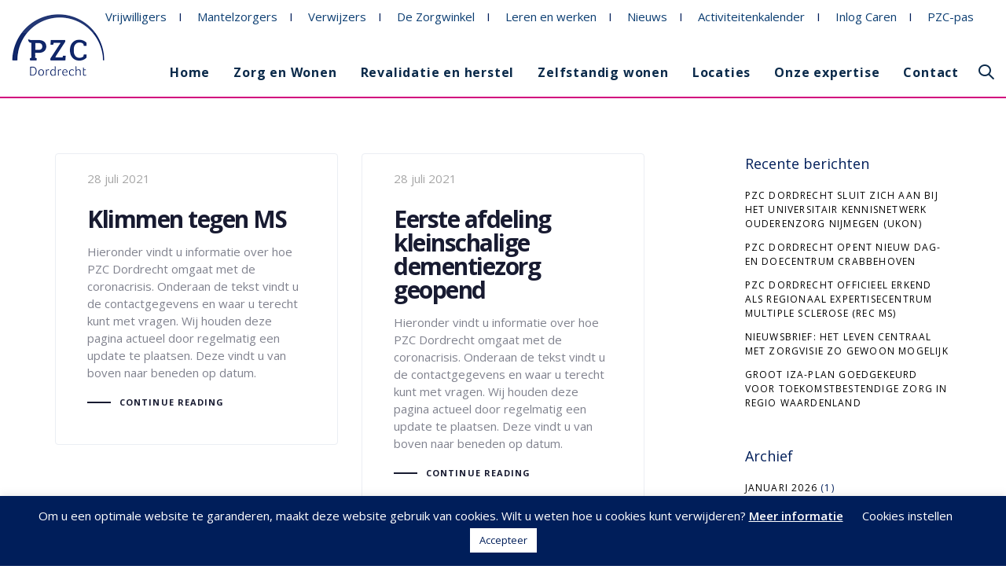

--- FILE ---
content_type: text/html; charset=UTF-8
request_url: https://pzcdordrecht.nl/2021/07/
body_size: 22991
content:
<!DOCTYPE html>
<html lang="nl-NL" prefix="og: https://ogp.me/ns#">
<head >

	<meta charset="UTF-8">
	<meta name="viewport" content="width=device-width, initial-scale=1.0" />
	<meta http-equiv="X-UA-Compatible" content="IE=edge">
	<link rel="profile" href="http://gmpg.org/xfn/11">
	<meta name="mobile-web-app-capable" content="yes">
<meta name="apple-mobile-web-app-capable" content="yes">
<meta name="apple-mobile-web-app-title" content="PZC Dordrecht - ">
<link rel="pingback" href="https://pzcdordrecht.nl/xmlrpc.php" />
<style>
#wpadminbar #wp-admin-bar-wccp_free_top_button .ab-icon:before {
	content: "\f160";
	color: #02CA02;
	top: 3px;
}
#wpadminbar #wp-admin-bar-wccp_free_top_button .ab-icon {
	transform: rotate(45deg);
}
</style>
			<script type="text/javascript">
			var WebFontConfig = WebFontConfig || {};
			WebFontConfig['active'] = function() {
				if ( typeof ( window.jQuery ) !== 'undefined' ) {
					jQuery(window).trigger('liquid_async_fonts_active');
				}
			};
			WebFontConfig['inactive'] = function() {
				if ( typeof ( window.jQuery ) !== 'undefined' ) {
					jQuery(window).trigger('liquid_async_fonts_inactive');
				}
			};
			</script>
			
<!-- Search Engine Optimization door Rank Math - https://rankmath.com/ -->
<title>juli 2021 - PZC Dordrecht</title>
<meta name="robots" content="follow, index, max-snippet:-1, max-video-preview:-1, max-image-preview:large"/>
<link rel="canonical" href="https://pzcdordrecht.nl/2021/07/" />
<meta property="og:locale" content="nl_NL" />
<meta property="og:type" content="article" />
<meta property="og:title" content="juli 2021 - PZC Dordrecht" />
<meta property="og:url" content="https://pzcdordrecht.nl/2021/07/" />
<meta property="og:site_name" content="PZC Dordrecht" />
<meta name="twitter:card" content="summary_large_image" />
<script type="application/ld+json" class="rank-math-schema">{"@context":"https://schema.org","@graph":[{"@type":"Person","@id":"https://pzcdordrecht.nl/#person","name":"PZC Dordrecht","url":"https://pzcdordrecht.nl"},{"@type":"WebSite","@id":"https://pzcdordrecht.nl/#website","url":"https://pzcdordrecht.nl","name":"PZC Dordrecht","publisher":{"@id":"https://pzcdordrecht.nl/#person"},"inLanguage":"nl-NL"},{"@type":"CollectionPage","@id":"https://pzcdordrecht.nl/2021/07/#webpage","url":"https://pzcdordrecht.nl/2021/07/","name":"juli 2021 - PZC Dordrecht","isPartOf":{"@id":"https://pzcdordrecht.nl/#website"},"inLanguage":"nl-NL"}]}</script>
<!-- /Rank Math WordPress SEO plugin -->

<link rel='dns-prefetch' href='//www.googletagmanager.com' />
<link rel='dns-prefetch' href='//fonts.googleapis.com' />
<link rel="alternate" type="application/rss+xml" title="PZC Dordrecht &raquo; feed" href="https://pzcdordrecht.nl/feed/" />
<link rel="alternate" type="application/rss+xml" title="PZC Dordrecht &raquo; reacties feed" href="https://pzcdordrecht.nl/comments/feed/" />
		<!-- This site uses the Google Analytics by MonsterInsights plugin v9.11.0 - Using Analytics tracking - https://www.monsterinsights.com/ -->
							<script src="//www.googletagmanager.com/gtag/js?id=G-1KCFZ89EKJ"  data-cfasync="false" data-wpfc-render="false" type="text/javascript" async></script>
			<script data-cfasync="false" data-wpfc-render="false" type="text/javascript">
				var mi_version = '9.11.0';
				var mi_track_user = true;
				var mi_no_track_reason = '';
								var MonsterInsightsDefaultLocations = {"page_location":"https:\/\/pzcdordrecht.nl\/2021\/07\/"};
								if ( typeof MonsterInsightsPrivacyGuardFilter === 'function' ) {
					var MonsterInsightsLocations = (typeof MonsterInsightsExcludeQuery === 'object') ? MonsterInsightsPrivacyGuardFilter( MonsterInsightsExcludeQuery ) : MonsterInsightsPrivacyGuardFilter( MonsterInsightsDefaultLocations );
				} else {
					var MonsterInsightsLocations = (typeof MonsterInsightsExcludeQuery === 'object') ? MonsterInsightsExcludeQuery : MonsterInsightsDefaultLocations;
				}

								var disableStrs = [
										'ga-disable-G-1KCFZ89EKJ',
									];

				/* Function to detect opted out users */
				function __gtagTrackerIsOptedOut() {
					for (var index = 0; index < disableStrs.length; index++) {
						if (document.cookie.indexOf(disableStrs[index] + '=true') > -1) {
							return true;
						}
					}

					return false;
				}

				/* Disable tracking if the opt-out cookie exists. */
				if (__gtagTrackerIsOptedOut()) {
					for (var index = 0; index < disableStrs.length; index++) {
						window[disableStrs[index]] = true;
					}
				}

				/* Opt-out function */
				function __gtagTrackerOptout() {
					for (var index = 0; index < disableStrs.length; index++) {
						document.cookie = disableStrs[index] + '=true; expires=Thu, 31 Dec 2099 23:59:59 UTC; path=/';
						window[disableStrs[index]] = true;
					}
				}

				if ('undefined' === typeof gaOptout) {
					function gaOptout() {
						__gtagTrackerOptout();
					}
				}
								window.dataLayer = window.dataLayer || [];

				window.MonsterInsightsDualTracker = {
					helpers: {},
					trackers: {},
				};
				if (mi_track_user) {
					function __gtagDataLayer() {
						dataLayer.push(arguments);
					}

					function __gtagTracker(type, name, parameters) {
						if (!parameters) {
							parameters = {};
						}

						if (parameters.send_to) {
							__gtagDataLayer.apply(null, arguments);
							return;
						}

						if (type === 'event') {
														parameters.send_to = monsterinsights_frontend.v4_id;
							var hookName = name;
							if (typeof parameters['event_category'] !== 'undefined') {
								hookName = parameters['event_category'] + ':' + name;
							}

							if (typeof MonsterInsightsDualTracker.trackers[hookName] !== 'undefined') {
								MonsterInsightsDualTracker.trackers[hookName](parameters);
							} else {
								__gtagDataLayer('event', name, parameters);
							}
							
						} else {
							__gtagDataLayer.apply(null, arguments);
						}
					}

					__gtagTracker('js', new Date());
					__gtagTracker('set', {
						'developer_id.dZGIzZG': true,
											});
					if ( MonsterInsightsLocations.page_location ) {
						__gtagTracker('set', MonsterInsightsLocations);
					}
										__gtagTracker('config', 'G-1KCFZ89EKJ', {"forceSSL":"true","link_attribution":"true"} );
										window.gtag = __gtagTracker;										(function () {
						/* https://developers.google.com/analytics/devguides/collection/analyticsjs/ */
						/* ga and __gaTracker compatibility shim. */
						var noopfn = function () {
							return null;
						};
						var newtracker = function () {
							return new Tracker();
						};
						var Tracker = function () {
							return null;
						};
						var p = Tracker.prototype;
						p.get = noopfn;
						p.set = noopfn;
						p.send = function () {
							var args = Array.prototype.slice.call(arguments);
							args.unshift('send');
							__gaTracker.apply(null, args);
						};
						var __gaTracker = function () {
							var len = arguments.length;
							if (len === 0) {
								return;
							}
							var f = arguments[len - 1];
							if (typeof f !== 'object' || f === null || typeof f.hitCallback !== 'function') {
								if ('send' === arguments[0]) {
									var hitConverted, hitObject = false, action;
									if ('event' === arguments[1]) {
										if ('undefined' !== typeof arguments[3]) {
											hitObject = {
												'eventAction': arguments[3],
												'eventCategory': arguments[2],
												'eventLabel': arguments[4],
												'value': arguments[5] ? arguments[5] : 1,
											}
										}
									}
									if ('pageview' === arguments[1]) {
										if ('undefined' !== typeof arguments[2]) {
											hitObject = {
												'eventAction': 'page_view',
												'page_path': arguments[2],
											}
										}
									}
									if (typeof arguments[2] === 'object') {
										hitObject = arguments[2];
									}
									if (typeof arguments[5] === 'object') {
										Object.assign(hitObject, arguments[5]);
									}
									if ('undefined' !== typeof arguments[1].hitType) {
										hitObject = arguments[1];
										if ('pageview' === hitObject.hitType) {
											hitObject.eventAction = 'page_view';
										}
									}
									if (hitObject) {
										action = 'timing' === arguments[1].hitType ? 'timing_complete' : hitObject.eventAction;
										hitConverted = mapArgs(hitObject);
										__gtagTracker('event', action, hitConverted);
									}
								}
								return;
							}

							function mapArgs(args) {
								var arg, hit = {};
								var gaMap = {
									'eventCategory': 'event_category',
									'eventAction': 'event_action',
									'eventLabel': 'event_label',
									'eventValue': 'event_value',
									'nonInteraction': 'non_interaction',
									'timingCategory': 'event_category',
									'timingVar': 'name',
									'timingValue': 'value',
									'timingLabel': 'event_label',
									'page': 'page_path',
									'location': 'page_location',
									'title': 'page_title',
									'referrer' : 'page_referrer',
								};
								for (arg in args) {
																		if (!(!args.hasOwnProperty(arg) || !gaMap.hasOwnProperty(arg))) {
										hit[gaMap[arg]] = args[arg];
									} else {
										hit[arg] = args[arg];
									}
								}
								return hit;
							}

							try {
								f.hitCallback();
							} catch (ex) {
							}
						};
						__gaTracker.create = newtracker;
						__gaTracker.getByName = newtracker;
						__gaTracker.getAll = function () {
							return [];
						};
						__gaTracker.remove = noopfn;
						__gaTracker.loaded = true;
						window['__gaTracker'] = __gaTracker;
					})();
									} else {
										console.log("");
					(function () {
						function __gtagTracker() {
							return null;
						}

						window['__gtagTracker'] = __gtagTracker;
						window['gtag'] = __gtagTracker;
					})();
									}
			</script>
							<!-- / Google Analytics by MonsterInsights -->
		<style id='wp-img-auto-sizes-contain-inline-css' type='text/css'>
img:is([sizes=auto i],[sizes^="auto," i]){contain-intrinsic-size:3000px 1500px}
/*# sourceURL=wp-img-auto-sizes-contain-inline-css */
</style>
<link rel='stylesheet' id='wpmf-bakery-style-css' href='https://pzcdordrecht.nl/wp-content/plugins/wp-media-folder/assets/css/vc_style.css?ver=6.1.8' type='text/css' media='all' />
<link rel='stylesheet' id='wpmf-bakery-display-gallery-style-css' href='https://pzcdordrecht.nl/wp-content/plugins/wp-media-folder/assets/css/display-gallery/style-display-gallery.css?ver=6.1.8' type='text/css' media='all' />
<style id='wp-emoji-styles-inline-css' type='text/css'>

	img.wp-smiley, img.emoji {
		display: inline !important;
		border: none !important;
		box-shadow: none !important;
		height: 1em !important;
		width: 1em !important;
		margin: 0 0.07em !important;
		vertical-align: -0.1em !important;
		background: none !important;
		padding: 0 !important;
	}
/*# sourceURL=wp-emoji-styles-inline-css */
</style>
<style id='wp-block-library-inline-css' type='text/css'>
:root{--wp-block-synced-color:#7a00df;--wp-block-synced-color--rgb:122,0,223;--wp-bound-block-color:var(--wp-block-synced-color);--wp-editor-canvas-background:#ddd;--wp-admin-theme-color:#007cba;--wp-admin-theme-color--rgb:0,124,186;--wp-admin-theme-color-darker-10:#006ba1;--wp-admin-theme-color-darker-10--rgb:0,107,160.5;--wp-admin-theme-color-darker-20:#005a87;--wp-admin-theme-color-darker-20--rgb:0,90,135;--wp-admin-border-width-focus:2px}@media (min-resolution:192dpi){:root{--wp-admin-border-width-focus:1.5px}}.wp-element-button{cursor:pointer}:root .has-very-light-gray-background-color{background-color:#eee}:root .has-very-dark-gray-background-color{background-color:#313131}:root .has-very-light-gray-color{color:#eee}:root .has-very-dark-gray-color{color:#313131}:root .has-vivid-green-cyan-to-vivid-cyan-blue-gradient-background{background:linear-gradient(135deg,#00d084,#0693e3)}:root .has-purple-crush-gradient-background{background:linear-gradient(135deg,#34e2e4,#4721fb 50%,#ab1dfe)}:root .has-hazy-dawn-gradient-background{background:linear-gradient(135deg,#faaca8,#dad0ec)}:root .has-subdued-olive-gradient-background{background:linear-gradient(135deg,#fafae1,#67a671)}:root .has-atomic-cream-gradient-background{background:linear-gradient(135deg,#fdd79a,#004a59)}:root .has-nightshade-gradient-background{background:linear-gradient(135deg,#330968,#31cdcf)}:root .has-midnight-gradient-background{background:linear-gradient(135deg,#020381,#2874fc)}:root{--wp--preset--font-size--normal:16px;--wp--preset--font-size--huge:42px}.has-regular-font-size{font-size:1em}.has-larger-font-size{font-size:2.625em}.has-normal-font-size{font-size:var(--wp--preset--font-size--normal)}.has-huge-font-size{font-size:var(--wp--preset--font-size--huge)}.has-text-align-center{text-align:center}.has-text-align-left{text-align:left}.has-text-align-right{text-align:right}.has-fit-text{white-space:nowrap!important}#end-resizable-editor-section{display:none}.aligncenter{clear:both}.items-justified-left{justify-content:flex-start}.items-justified-center{justify-content:center}.items-justified-right{justify-content:flex-end}.items-justified-space-between{justify-content:space-between}.screen-reader-text{border:0;clip-path:inset(50%);height:1px;margin:-1px;overflow:hidden;padding:0;position:absolute;width:1px;word-wrap:normal!important}.screen-reader-text:focus{background-color:#ddd;clip-path:none;color:#444;display:block;font-size:1em;height:auto;left:5px;line-height:normal;padding:15px 23px 14px;text-decoration:none;top:5px;width:auto;z-index:100000}html :where(.has-border-color){border-style:solid}html :where([style*=border-top-color]){border-top-style:solid}html :where([style*=border-right-color]){border-right-style:solid}html :where([style*=border-bottom-color]){border-bottom-style:solid}html :where([style*=border-left-color]){border-left-style:solid}html :where([style*=border-width]){border-style:solid}html :where([style*=border-top-width]){border-top-style:solid}html :where([style*=border-right-width]){border-right-style:solid}html :where([style*=border-bottom-width]){border-bottom-style:solid}html :where([style*=border-left-width]){border-left-style:solid}html :where(img[class*=wp-image-]){height:auto;max-width:100%}:where(figure){margin:0 0 1em}html :where(.is-position-sticky){--wp-admin--admin-bar--position-offset:var(--wp-admin--admin-bar--height,0px)}@media screen and (max-width:600px){html :where(.is-position-sticky){--wp-admin--admin-bar--position-offset:0px}}

/*# sourceURL=wp-block-library-inline-css */
</style><style id='global-styles-inline-css' type='text/css'>
:root{--wp--preset--aspect-ratio--square: 1;--wp--preset--aspect-ratio--4-3: 4/3;--wp--preset--aspect-ratio--3-4: 3/4;--wp--preset--aspect-ratio--3-2: 3/2;--wp--preset--aspect-ratio--2-3: 2/3;--wp--preset--aspect-ratio--16-9: 16/9;--wp--preset--aspect-ratio--9-16: 9/16;--wp--preset--color--black: #000000;--wp--preset--color--cyan-bluish-gray: #abb8c3;--wp--preset--color--white: #ffffff;--wp--preset--color--pale-pink: #f78da7;--wp--preset--color--vivid-red: #cf2e2e;--wp--preset--color--luminous-vivid-orange: #ff6900;--wp--preset--color--luminous-vivid-amber: #fcb900;--wp--preset--color--light-green-cyan: #7bdcb5;--wp--preset--color--vivid-green-cyan: #00d084;--wp--preset--color--pale-cyan-blue: #8ed1fc;--wp--preset--color--vivid-cyan-blue: #0693e3;--wp--preset--color--vivid-purple: #9b51e0;--wp--preset--gradient--vivid-cyan-blue-to-vivid-purple: linear-gradient(135deg,rgb(6,147,227) 0%,rgb(155,81,224) 100%);--wp--preset--gradient--light-green-cyan-to-vivid-green-cyan: linear-gradient(135deg,rgb(122,220,180) 0%,rgb(0,208,130) 100%);--wp--preset--gradient--luminous-vivid-amber-to-luminous-vivid-orange: linear-gradient(135deg,rgb(252,185,0) 0%,rgb(255,105,0) 100%);--wp--preset--gradient--luminous-vivid-orange-to-vivid-red: linear-gradient(135deg,rgb(255,105,0) 0%,rgb(207,46,46) 100%);--wp--preset--gradient--very-light-gray-to-cyan-bluish-gray: linear-gradient(135deg,rgb(238,238,238) 0%,rgb(169,184,195) 100%);--wp--preset--gradient--cool-to-warm-spectrum: linear-gradient(135deg,rgb(74,234,220) 0%,rgb(151,120,209) 20%,rgb(207,42,186) 40%,rgb(238,44,130) 60%,rgb(251,105,98) 80%,rgb(254,248,76) 100%);--wp--preset--gradient--blush-light-purple: linear-gradient(135deg,rgb(255,206,236) 0%,rgb(152,150,240) 100%);--wp--preset--gradient--blush-bordeaux: linear-gradient(135deg,rgb(254,205,165) 0%,rgb(254,45,45) 50%,rgb(107,0,62) 100%);--wp--preset--gradient--luminous-dusk: linear-gradient(135deg,rgb(255,203,112) 0%,rgb(199,81,192) 50%,rgb(65,88,208) 100%);--wp--preset--gradient--pale-ocean: linear-gradient(135deg,rgb(255,245,203) 0%,rgb(182,227,212) 50%,rgb(51,167,181) 100%);--wp--preset--gradient--electric-grass: linear-gradient(135deg,rgb(202,248,128) 0%,rgb(113,206,126) 100%);--wp--preset--gradient--midnight: linear-gradient(135deg,rgb(2,3,129) 0%,rgb(40,116,252) 100%);--wp--preset--font-size--small: 13px;--wp--preset--font-size--medium: 20px;--wp--preset--font-size--large: 36px;--wp--preset--font-size--x-large: 42px;--wp--preset--spacing--20: 0.44rem;--wp--preset--spacing--30: 0.67rem;--wp--preset--spacing--40: 1rem;--wp--preset--spacing--50: 1.5rem;--wp--preset--spacing--60: 2.25rem;--wp--preset--spacing--70: 3.38rem;--wp--preset--spacing--80: 5.06rem;--wp--preset--shadow--natural: 6px 6px 9px rgba(0, 0, 0, 0.2);--wp--preset--shadow--deep: 12px 12px 50px rgba(0, 0, 0, 0.4);--wp--preset--shadow--sharp: 6px 6px 0px rgba(0, 0, 0, 0.2);--wp--preset--shadow--outlined: 6px 6px 0px -3px rgb(255, 255, 255), 6px 6px rgb(0, 0, 0);--wp--preset--shadow--crisp: 6px 6px 0px rgb(0, 0, 0);}:where(.is-layout-flex){gap: 0.5em;}:where(.is-layout-grid){gap: 0.5em;}body .is-layout-flex{display: flex;}.is-layout-flex{flex-wrap: wrap;align-items: center;}.is-layout-flex > :is(*, div){margin: 0;}body .is-layout-grid{display: grid;}.is-layout-grid > :is(*, div){margin: 0;}:where(.wp-block-columns.is-layout-flex){gap: 2em;}:where(.wp-block-columns.is-layout-grid){gap: 2em;}:where(.wp-block-post-template.is-layout-flex){gap: 1.25em;}:where(.wp-block-post-template.is-layout-grid){gap: 1.25em;}.has-black-color{color: var(--wp--preset--color--black) !important;}.has-cyan-bluish-gray-color{color: var(--wp--preset--color--cyan-bluish-gray) !important;}.has-white-color{color: var(--wp--preset--color--white) !important;}.has-pale-pink-color{color: var(--wp--preset--color--pale-pink) !important;}.has-vivid-red-color{color: var(--wp--preset--color--vivid-red) !important;}.has-luminous-vivid-orange-color{color: var(--wp--preset--color--luminous-vivid-orange) !important;}.has-luminous-vivid-amber-color{color: var(--wp--preset--color--luminous-vivid-amber) !important;}.has-light-green-cyan-color{color: var(--wp--preset--color--light-green-cyan) !important;}.has-vivid-green-cyan-color{color: var(--wp--preset--color--vivid-green-cyan) !important;}.has-pale-cyan-blue-color{color: var(--wp--preset--color--pale-cyan-blue) !important;}.has-vivid-cyan-blue-color{color: var(--wp--preset--color--vivid-cyan-blue) !important;}.has-vivid-purple-color{color: var(--wp--preset--color--vivid-purple) !important;}.has-black-background-color{background-color: var(--wp--preset--color--black) !important;}.has-cyan-bluish-gray-background-color{background-color: var(--wp--preset--color--cyan-bluish-gray) !important;}.has-white-background-color{background-color: var(--wp--preset--color--white) !important;}.has-pale-pink-background-color{background-color: var(--wp--preset--color--pale-pink) !important;}.has-vivid-red-background-color{background-color: var(--wp--preset--color--vivid-red) !important;}.has-luminous-vivid-orange-background-color{background-color: var(--wp--preset--color--luminous-vivid-orange) !important;}.has-luminous-vivid-amber-background-color{background-color: var(--wp--preset--color--luminous-vivid-amber) !important;}.has-light-green-cyan-background-color{background-color: var(--wp--preset--color--light-green-cyan) !important;}.has-vivid-green-cyan-background-color{background-color: var(--wp--preset--color--vivid-green-cyan) !important;}.has-pale-cyan-blue-background-color{background-color: var(--wp--preset--color--pale-cyan-blue) !important;}.has-vivid-cyan-blue-background-color{background-color: var(--wp--preset--color--vivid-cyan-blue) !important;}.has-vivid-purple-background-color{background-color: var(--wp--preset--color--vivid-purple) !important;}.has-black-border-color{border-color: var(--wp--preset--color--black) !important;}.has-cyan-bluish-gray-border-color{border-color: var(--wp--preset--color--cyan-bluish-gray) !important;}.has-white-border-color{border-color: var(--wp--preset--color--white) !important;}.has-pale-pink-border-color{border-color: var(--wp--preset--color--pale-pink) !important;}.has-vivid-red-border-color{border-color: var(--wp--preset--color--vivid-red) !important;}.has-luminous-vivid-orange-border-color{border-color: var(--wp--preset--color--luminous-vivid-orange) !important;}.has-luminous-vivid-amber-border-color{border-color: var(--wp--preset--color--luminous-vivid-amber) !important;}.has-light-green-cyan-border-color{border-color: var(--wp--preset--color--light-green-cyan) !important;}.has-vivid-green-cyan-border-color{border-color: var(--wp--preset--color--vivid-green-cyan) !important;}.has-pale-cyan-blue-border-color{border-color: var(--wp--preset--color--pale-cyan-blue) !important;}.has-vivid-cyan-blue-border-color{border-color: var(--wp--preset--color--vivid-cyan-blue) !important;}.has-vivid-purple-border-color{border-color: var(--wp--preset--color--vivid-purple) !important;}.has-vivid-cyan-blue-to-vivid-purple-gradient-background{background: var(--wp--preset--gradient--vivid-cyan-blue-to-vivid-purple) !important;}.has-light-green-cyan-to-vivid-green-cyan-gradient-background{background: var(--wp--preset--gradient--light-green-cyan-to-vivid-green-cyan) !important;}.has-luminous-vivid-amber-to-luminous-vivid-orange-gradient-background{background: var(--wp--preset--gradient--luminous-vivid-amber-to-luminous-vivid-orange) !important;}.has-luminous-vivid-orange-to-vivid-red-gradient-background{background: var(--wp--preset--gradient--luminous-vivid-orange-to-vivid-red) !important;}.has-very-light-gray-to-cyan-bluish-gray-gradient-background{background: var(--wp--preset--gradient--very-light-gray-to-cyan-bluish-gray) !important;}.has-cool-to-warm-spectrum-gradient-background{background: var(--wp--preset--gradient--cool-to-warm-spectrum) !important;}.has-blush-light-purple-gradient-background{background: var(--wp--preset--gradient--blush-light-purple) !important;}.has-blush-bordeaux-gradient-background{background: var(--wp--preset--gradient--blush-bordeaux) !important;}.has-luminous-dusk-gradient-background{background: var(--wp--preset--gradient--luminous-dusk) !important;}.has-pale-ocean-gradient-background{background: var(--wp--preset--gradient--pale-ocean) !important;}.has-electric-grass-gradient-background{background: var(--wp--preset--gradient--electric-grass) !important;}.has-midnight-gradient-background{background: var(--wp--preset--gradient--midnight) !important;}.has-small-font-size{font-size: var(--wp--preset--font-size--small) !important;}.has-medium-font-size{font-size: var(--wp--preset--font-size--medium) !important;}.has-large-font-size{font-size: var(--wp--preset--font-size--large) !important;}.has-x-large-font-size{font-size: var(--wp--preset--font-size--x-large) !important;}
/*# sourceURL=global-styles-inline-css */
</style>

<style id='classic-theme-styles-inline-css' type='text/css'>
/*! This file is auto-generated */
.wp-block-button__link{color:#fff;background-color:#32373c;border-radius:9999px;box-shadow:none;text-decoration:none;padding:calc(.667em + 2px) calc(1.333em + 2px);font-size:1.125em}.wp-block-file__button{background:#32373c;color:#fff;text-decoration:none}
/*# sourceURL=/wp-includes/css/classic-themes.min.css */
</style>
<link rel='stylesheet' id='contact-form-7-css' href='https://pzcdordrecht.nl/wp-content/plugins/contact-form-7/includes/css/styles.css?ver=6.1.4' type='text/css' media='all' />
<link rel='stylesheet' id='cookie-law-info-css' href='https://pzcdordrecht.nl/wp-content/plugins/cookie-law-info/legacy/public/css/cookie-law-info-public.css?ver=3.3.9.1' type='text/css' media='all' />
<link rel='stylesheet' id='cookie-law-info-gdpr-css' href='https://pzcdordrecht.nl/wp-content/plugins/cookie-law-info/legacy/public/css/cookie-law-info-gdpr.css?ver=3.3.9.1' type='text/css' media='all' />
<link rel='stylesheet' id='pzc-vacatures-css' href='https://pzcdordrecht.nl/wp-content/plugins/pzc-vacatures/public/css/pzc-vacatures-public.css?ver=1.0.0' type='text/css' media='all' />
<link rel='stylesheet' id='wpcf7-redirect-script-frontend-css' href='https://pzcdordrecht.nl/wp-content/plugins/wpcf7-redirect/build/assets/frontend-script.css?ver=2c532d7e2be36f6af233' type='text/css' media='all' />
<link rel='stylesheet' id='js_composer_front-css' href='https://pzcdordrecht.nl/wp-content/plugins/js_composer/assets/css/js_composer.min.css?ver=8.4.1' type='text/css' media='all' />
<link rel='stylesheet' id='ave-core-css' href='https://pzcdordrecht.nl/wp-content/plugins/ave-core/assets/css/ave-core.min.css?ver=6.9' type='text/css' media='all' />
<link rel='stylesheet' id='liquid-icons-css' href='https://pzcdordrecht.nl/wp-content/themes/ave/assets/vendors/liquid-icon/liquid-icon.min.css' type='text/css' media='all' />
<link rel='stylesheet' id='font-awesome-css' href='https://pzcdordrecht.nl/wp-content/themes/ave/assets/vendors/font-awesome/css/font-awesome.min.css' type='text/css' media='all' />
<link rel='stylesheet' id='bootstrap-css' href='https://pzcdordrecht.nl/wp-content/themes/ave/assets/vendors/bootstrap/css/bootstrap.min.css' type='text/css' media='all' />
<link rel='stylesheet' id='jquery-ui-css' href='https://pzcdordrecht.nl/wp-content/themes/ave/assets/vendors/jquery-ui/jquery-ui.css' type='text/css' media='all' />
<link rel='stylesheet' id='liquid-base-css' href='https://pzcdordrecht.nl/wp-content/themes/ave/style.css' type='text/css' media='all' />
<link rel='stylesheet' id='liquid-theme-css' href='https://pzcdordrecht.nl/wp-content/themes/ave/assets/css/theme.min.css' type='text/css' media='all' />
<link rel='stylesheet' id='child-one-style-css' href='https://pzcdordrecht.nl/wp-content/themes/ave-child/style.css?ver=6.9' type='text/css' media='all' />
<link rel='stylesheet' id='redux-google-fonts-liquid_one_opt-css' href='https://fonts.googleapis.com/css?family=Open+Sans%3A400%2C700%2C600&#038;subset=latin&#038;ver=6.9' type='text/css' media='all' />
<link rel='stylesheet' id='liquid-dynamic-css-css' href='//pzcdordrecht.nl/wp-content/uploads/liquid-styles/liquid-css-global.css?timestamp=1700818227&#038;ver=6.9' type='text/css' media='all' />
<link rel='stylesheet' id='liquid-generated-responsive-css' href='//pzcdordrecht.nl/wp-content/uploads/liquid-styles/liquid-responsive-100.css?timestamp=1614267515&#038;ver=6.9' type='text/css' media='all' />
<script type="text/javascript" src="https://pzcdordrecht.nl/wp-content/plugins/google-analytics-for-wordpress/assets/js/frontend-gtag.js?ver=9.11.0" id="monsterinsights-frontend-script-js" async="async" data-wp-strategy="async"></script>
<script data-cfasync="false" data-wpfc-render="false" type="text/javascript" id='monsterinsights-frontend-script-js-extra'>/* <![CDATA[ */
var monsterinsights_frontend = {"js_events_tracking":"true","download_extensions":"doc,pdf,ppt,zip,xls,docx,pptx,xlsx","inbound_paths":"[{\"path\":\"\\\/go\\\/\",\"label\":\"affiliate\"},{\"path\":\"\\\/recommend\\\/\",\"label\":\"affiliate\"}]","home_url":"https:\/\/pzcdordrecht.nl","hash_tracking":"false","v4_id":"G-1KCFZ89EKJ"};/* ]]> */
</script>
<script type="text/javascript" src="https://pzcdordrecht.nl/wp-includes/js/jquery/jquery.min.js?ver=3.7.1" id="jquery-core-js"></script>
<script type="text/javascript" src="https://pzcdordrecht.nl/wp-includes/js/jquery/jquery-migrate.min.js?ver=3.4.1" id="jquery-migrate-js"></script>
<script type="text/javascript" id="cookie-law-info-js-extra">
/* <![CDATA[ */
var Cli_Data = {"nn_cookie_ids":[],"cookielist":[],"non_necessary_cookies":[],"ccpaEnabled":"","ccpaRegionBased":"","ccpaBarEnabled":"","strictlyEnabled":["necessary","obligatoire"],"ccpaType":"gdpr","js_blocking":"","custom_integration":"","triggerDomRefresh":"","secure_cookies":""};
var cli_cookiebar_settings = {"animate_speed_hide":"500","animate_speed_show":"500","background":"#001e5a","border":"#b1a6a6c2","border_on":"","button_1_button_colour":"#ffffff","button_1_button_hover":"#cccccc","button_1_link_colour":"#001e5a","button_1_as_button":"1","button_1_new_win":"","button_2_button_colour":"#333","button_2_button_hover":"#292929","button_2_link_colour":"#ffffff","button_2_as_button":"","button_2_hidebar":"","button_3_button_colour":"#ffffff","button_3_button_hover":"#cccccc","button_3_link_colour":"#001e5a","button_3_as_button":"1","button_3_new_win":"","button_4_button_colour":"#000","button_4_button_hover":"#000000","button_4_link_colour":"#ffffff","button_4_as_button":"","button_7_button_colour":"#61a229","button_7_button_hover":"#4e8221","button_7_link_colour":"#fff","button_7_as_button":"1","button_7_new_win":"","font_family":"inherit","header_fix":"","notify_animate_hide":"1","notify_animate_show":"","notify_div_id":"#cookie-law-info-bar","notify_position_horizontal":"right","notify_position_vertical":"bottom","scroll_close":"","scroll_close_reload":"","accept_close_reload":"","reject_close_reload":"","showagain_tab":"1","showagain_background":"#fff","showagain_border":"#000","showagain_div_id":"#cookie-law-info-again","showagain_x_position":"100px","text":"#ffffff","show_once_yn":"","show_once":"10000","logging_on":"","as_popup":"","popup_overlay":"1","bar_heading_text":"","cookie_bar_as":"banner","popup_showagain_position":"bottom-right","widget_position":"left"};
var log_object = {"ajax_url":"https://pzcdordrecht.nl/wp-admin/admin-ajax.php"};
//# sourceURL=cookie-law-info-js-extra
/* ]]> */
</script>
<script type="text/javascript" src="https://pzcdordrecht.nl/wp-content/plugins/cookie-law-info/legacy/public/js/cookie-law-info-public.js?ver=3.3.9.1" id="cookie-law-info-js"></script>
<script type="text/javascript" src="https://pzcdordrecht.nl/wp-content/plugins/pzc-vacatures/public/js/pzc-vacatures-public.js?ver=1.0.0" id="pzc-vacatures-js"></script>
<script type="text/javascript" src="https://pzcdordrecht.nl/wp-content/themes/ave/assets/vendors/inline.js?ver=1.0" id="color-variable-js"></script>
<script type="text/javascript" id="color-variable-js-after">
/* <![CDATA[ */
function testCSSVariables(){var e="rgb(255, 198, 0)",o=document.createElement("span");o.style.setProperty("--color",e),o.style.setProperty("background","var(--color)"),document.body.appendChild(o);var r=getComputedStyle(o).backgroundColor===e;return document.body.removeChild(o),r};
//# sourceURL=color-variable-js-after
/* ]]> */
</script>
<script type="text/javascript" src="https://pzcdordrecht.nl/wp-content/plugins/ave-core/shortcodes/blog/script.min.js?ver=6.9" id="ld_blog_script-js"></script>

<!-- Google tag (gtag.js) snippet toegevoegd door Site Kit -->
<!-- Google Analytics snippet toegevoegd door Site Kit -->
<script type="text/javascript" src="https://www.googletagmanager.com/gtag/js?id=GT-55BQDVJD" id="google_gtagjs-js" async></script>
<script type="text/javascript" id="google_gtagjs-js-after">
/* <![CDATA[ */
window.dataLayer = window.dataLayer || [];function gtag(){dataLayer.push(arguments);}
gtag("set","linker",{"domains":["pzcdordrecht.nl"]});
gtag("js", new Date());
gtag("set", "developer_id.dZTNiMT", true);
gtag("config", "GT-55BQDVJD");
 window._googlesitekit = window._googlesitekit || {}; window._googlesitekit.throttledEvents = []; window._googlesitekit.gtagEvent = (name, data) => { var key = JSON.stringify( { name, data } ); if ( !! window._googlesitekit.throttledEvents[ key ] ) { return; } window._googlesitekit.throttledEvents[ key ] = true; setTimeout( () => { delete window._googlesitekit.throttledEvents[ key ]; }, 5 ); gtag( "event", name, { ...data, event_source: "site-kit" } ); }; 
//# sourceURL=google_gtagjs-js-after
/* ]]> */
</script>
<script></script><link rel="https://api.w.org/" href="https://pzcdordrecht.nl/wp-json/" /><link rel="EditURI" type="application/rsd+xml" title="RSD" href="https://pzcdordrecht.nl/xmlrpc.php?rsd" />
<meta name="generator" content="WordPress 6.9" />
<meta name="generator" content="Site Kit by Google 1.168.0" /><style>
.unselectable
{
-moz-user-select:none;
-webkit-user-select:none;
cursor: default;
}
html
{
-webkit-touch-callout: none;
-webkit-user-select: none;
-khtml-user-select: none;
-moz-user-select: none;
-ms-user-select: none;
user-select: none;
-webkit-tap-highlight-color: rgba(0,0,0,0);
}
</style>
<script id="wpcp_css_disable_selection" type="text/javascript">
var e = document.getElementsByTagName('body')[0];
if(e)
{
	e.setAttribute('unselectable',"on");
}
</script>

	<link rel="shortcut icon" href="https://pzcdordrecht.nl/wp-content/uploads/2020/03/favicon-pzc.png" />
	<script type="text/javascript">
				window.liquidParams = {mobileNavBreakpoint:1199
				}	
			  </script><meta name="generator" content="Powered by WPBakery Page Builder - drag and drop page builder for WordPress."/>
<link rel="icon" href="https://pzcdordrecht.nl/wp-content/uploads/2020/04/cropped-Favicon-2-32x32.png" sizes="32x32" />
<link rel="icon" href="https://pzcdordrecht.nl/wp-content/uploads/2020/04/cropped-Favicon-2-192x192.png" sizes="192x192" />
<link rel="apple-touch-icon" href="https://pzcdordrecht.nl/wp-content/uploads/2020/04/cropped-Favicon-2-180x180.png" />
<meta name="msapplication-TileImage" content="https://pzcdordrecht.nl/wp-content/uploads/2020/04/cropped-Favicon-2-270x270.png" />
<!-- Google tag (gtag.js) -->
<script async src="https://www.googletagmanager.com/gtag/js?id=G-1KCFZ89EKJ"></script>
<script>
  window.dataLayer = window.dataLayer || [];
  function gtag(){dataLayer.push(arguments);}
  gtag('js', new Date());

  gtag('config', 'G-1KCFZ89EKJ');
</script><!-- Google Tag Manager -->
<script>(function(w,d,s,l,i){w[l]=w[l]||[];w[l].push({'gtm.start':
new Date().getTime(),event:'gtm.js'});var f=d.getElementsByTagName(s)[0],
j=d.createElement(s),dl=l!='dataLayer'?'&l='+l:'';j.async=true;j.src=
'https://www.googletagmanager.com/gtm.js?id='+i+dl;f.parentNode.insertBefore(j,f);
})(window,document,'script','dataLayer','GTM-5SKQZTW6');</script>
<!-- End Google Tag Manager --><noscript><style> .wpb_animate_when_almost_visible { opacity: 1; }</style></noscript><style type="text/css" data-type="vc_custom-css">.iconbox-heading-xs h3 {
    font-weight: 500;
}</style><style type="text/css" data-type="vc_shortcodes-custom-css">.vc_custom_1579602574361{padding-right: 2% !important;padding-left: 2% !important;background-color: rgba(255,255,255,0.08) !important;*background-color: rgb(255,255,255) !important;}.vc_custom_1584286126646{margin-top: -50px !important;border-bottom-width: 2px !important;border-bottom-color: #d2007d !important;border-bottom-style: solid !important;}.vc_custom_1579608092998{padding-top: 68px !important;}</style><style type="text/css" data-type="vc_shortcodes-custom-css">.vc_custom_1584403813608{background-color: #dde9f7 !important;}.vc_custom_1584403793044{background-color: #dde9f7 !important;background-position: 0 0 !important;background-repeat: no-repeat !important;}.vc_custom_1584398592499{padding-top: 32px !important;background-color: #12286a !important;}.vc_custom_1582630119516{padding-top: 80px !important;background-color: #12286a !important;}.vc_custom_1584402232179{margin-right: 30px !important;}.vc_custom_1584402263849{margin-right: 30px !important;}.vc_custom_1584402284401{margin-right: 30px !important;}.vc_custom_1706915886115{margin-left: -2px !important;}</style>
<link rel='stylesheet' id='vc_animate-css-css' href='https://pzcdordrecht.nl/wp-content/plugins/js_composer/assets/lib/vendor/node_modules/animate.css/animate.min.css?ver=8.4.1' type='text/css' media='all' />
</head>

<body class="archive date wp-embed-responsive wp-theme-ave wp-child-theme-ave-child unselectable has-sidebar site-wide-layout lazyload-enabled wpb-js-composer js-comp-ver-8.4.1 vc_responsive" dir="ltr" itemscope="itemscope" itemtype="http://schema.org/Blog" data-mobile-nav-style="modern" data-mobile-nav-scheme="dark" data-mobile-nav-trigger-alignment="right" data-mobile-header-scheme="gray" data-mobile-secondary-bar="false" data-mobile-logo-alignment="center">

	<script type="text/javascript">
				(function() {
					if(!testCSSVariables()){var script=document.createElement("script"),body=document.querySelector("body");script.onreadystatechange = function () { if (this.readyState == 'complete' || this.readyState == 'loaded') { cssVars(); } };script.onload = function() { cssVars(); };script.src="assets/vendors/css-vars-ponyfill.min.js",body.insertBefore(script,body.lastChild);};
				}());
			</script><div><span class="screen-reader-text">Skip links</span><ul class="liquid-skip-link screen-reader-text"><li><a href="#primary" class="screen-reader-shortcut"> Skip to primary navigation</a></li><li><a href="#content" class="screen-reader-shortcut"> Skip to content</a></li></ul></div>

	<div id="wrap">

		<header class="header site-header main-header " id="header" itemscope="itemscope" itemtype="http://schema.org/WPHeader">
<div  class="secondarybar-wrap vc_custom_1579602574361 " >	<div class="container-fluid secondarybar-container">		<div class="secondarybar">			<div class="row secondarybar-row align-items-center"><div  class="col vc_col-sm-4   text-left"></div><div  class="col vc_col-sm-4  "></div><div  class="col vc_col-sm-4   text-right text-lg-right text-md-right text-sm-right text-xs-right"><div class="header-module">
	<style>.ld_custom_menu_696a5fb691f83 > li > a{font-size:15px;}.ld_custom_menu_696a5fb691f83 li:not(:last-child):after{content:'I';}.ld_custom_menu_696a5fb691f83 li + li{margin-left:15px;}.ld_custom_menu_696a5fb691f83 > li > a,.ld_custom_menu_696a5fb691f83 ul > li > a{color:rgb(12, 62, 114);}.ld_custom_menu_696a5fb691f83 > li > a:hover, .ld_custom_menu_696a5fb691f83 ul > li > a:hover, .ld_custom_menu_696a5fb691f83 li.is-active > a, .ld_custom_menu_696a5fb691f83 li.current-menu-item > a{color:rgb(210, 0, 125);}</style>
<ul id="ld_custom_menu_696a5fb691f83" class="lqd-custom-menu reset-ul inline-nav  ld_custom_menu_696a5fb691f83"><li id="menu-item-5791" class="menu-item menu-item-type-post_type menu-item-object-page menu-item-5791"><a href="https://pzcdordrecht.nl/vrijwilligers/">Vrijwilligers</a></li>
<li id="menu-item-5790" class="menu-item menu-item-type-post_type menu-item-object-page menu-item-5790"><a href="https://pzcdordrecht.nl/mantelzorgers/">Mantelzorgers</a></li>
<li id="menu-item-6464" class="menu-item menu-item-type-post_type menu-item-object-page menu-item-6464"><a href="https://pzcdordrecht.nl/de-zorgwinkel/u-bent-verwijzer/">Verwijzers</a></li>
<li id="menu-item-6463" class="menu-item menu-item-type-post_type menu-item-object-page menu-item-6463"><a href="https://pzcdordrecht.nl/de-zorgwinkel/">De Zorgwinkel</a></li>
<li id="menu-item-5035" class="menu-item menu-item-type-custom menu-item-object-custom menu-item-5035"><a target="_blank" href="http://www.werkenbijpzcdordrecht.nl">Leren en werken</a></li>
<li id="menu-item-6899" class="menu-item menu-item-type-post_type menu-item-object-page menu-item-6899"><a href="https://pzcdordrecht.nl/nieuws/">Nieuws</a></li>
<li id="menu-item-9364" class="menu-item menu-item-type-post_type menu-item-object-page menu-item-9364"><a href="https://pzcdordrecht.nl/activiteitenkalender/">Activiteitenkalender</a></li>
<li id="menu-item-6480" class="menu-item menu-item-type-post_type menu-item-object-page menu-item-6480"><a href="https://pzcdordrecht.nl/inlog-caren/">Inlog Caren</a></li>
<li id="menu-item-6678" class="menu-item menu-item-type-post_type menu-item-object-page menu-item-6678"><a href="https://pzcdordrecht.nl/pzc-pas/">PZC-pas</a></li>
</ul></div></div>			</div><!-- /.row secondarybar-row -->		</div><!-- /.secondarybar -->	</div><!-- /.container --></div><!-- /.secondarybar-wrap --><div  class="mainbar-wrap  vc_custom_1584286126646 " ><span class="megamenu-hover-bg"></span>	<div class="container-fluid mainbar-container">		<div class="mainbar">			<div class="row mainbar-row align-items-lg-stretch"><div  class="col vc_col-sm-4   text-left"><style>.navbar-brand{padding-top:26px;padding-bottom:26px;}</style>
<div id="ld_header_image_696a5fb692f04" class="navbar-header ld_header_image_696a5fb692f04">

	<a class="navbar-brand" href="https://pzcdordrecht.nl/" rel="home"><span class="navbar-brand-inner">   <img class="logo-sticky" src="https://pzcdordrecht.nl/wp-content/uploads/2019/12/logo.png" alt="PZC Dordrecht"  /> <img class="mobile-logo-default" src="https://pzcdordrecht.nl/wp-content/uploads/2019/12/logo.png" alt="PZC Dordrecht"  /><img class="logo-default" src="https://pzcdordrecht.nl/wp-content/uploads/2019/12/logo.png" alt="PZC Dordrecht"  /></span></a>	<button type="button" class="navbar-toggle collapsed nav-trigger style-mobile" data-toggle="collapse" data-target="#main-header-collapse" aria-expanded="false" data-changeclassnames='{ "html": "mobile-nav-activated overflow-hidden" }'>
				<span class="sr-only">Toggle navigation</span>
				<span class="bars">
					<span class="bar"></span>
					<span class="bar"></span>
					<span class="bar"></span>
				</span>
			</button>	
</div><!-- /.navbar-header --></div><div  class="col vc_col-sm-8 vc_hidden-md vc_hidden-sm vc_hidden-xs vc_custom_1579608092998  text-right text-lg-right text-md-right text-sm-right text-xs-right"><div class="collapse navbar-collapse ld_header_collapsed_696a5fb6936a8" id="main-header-collapse">
	<style>.ld_header_menu_696a5fb693962.main-nav > li > a{font-size:16px;font-weight:500;letter-spacing:0.05em;color:rgb(11, 42, 74);}.ld_header_menu_696a5fb693962.main-nav > li > a:hover{color:rgb(210, 0, 125);}</style><ul id="primary-nav" class="main-nav ld_header_menu_696a5fb693962 nav align-items-lg-stretch justify-content-lg-end" data-submenu-options='{"toggleType":"fade","handler":"mouse-in-out"}' data-localscroll="true"><li id="menu-item-4825" class="menu-item menu-item-type-custom menu-item-object-custom menu-item-4825"><a href="/"><span class="link-icon"></span><span class="link-txt"><span class="link-ext"></span><span class="txt">Home<span class="submenu-expander"> <i class="fa fa-angle-down"></i> </span></span></span></a></li>
<li id="menu-item-5441" class="menu-item menu-item-type-post_type menu-item-object-page menu-item-has-children menu-item-5441"><a href="https://pzcdordrecht.nl/zorg-en-wonen/"><span class="link-icon"></span><span class="link-txt"><span class="link-ext"></span><span class="txt">Zorg en Wonen<span class="submenu-expander"> <i class="fa fa-angle-down"></i> </span></span></span></a>
<ul class="nav-item-children">
	<li id="menu-item-5322" class="menu-item menu-item-type-post_type menu-item-object-page menu-item-has-children menu-item-5322"><a href="https://pzcdordrecht.nl/wonen-met-zorg/"><span class="link-icon"></span><span class="link-txt"><span class="link-ext"></span><span class="txt">Wonen met zorg<span class="submenu-expander"> <i class="fa fa-angle-down"></i> </span></span></span></a>
	<ul class="nav-item-children">
		<li id="menu-item-5323" class="menu-item menu-item-type-post_type menu-item-object-page menu-item-5323"><a href="https://pzcdordrecht.nl/wonen-met-zorg/woonzorgcentrum-crabbehoven/"><span class="link-icon"></span><span class="link-txt"><span class="link-ext"></span><span class="txt">Woonzorgcentrum Crabbehoven<span class="submenu-expander"> <i class="fa fa-angle-down"></i> </span></span></span></a></li>
		<li id="menu-item-5324" class="menu-item menu-item-type-post_type menu-item-object-page menu-item-5324"><a href="https://pzcdordrecht.nl/wonen-met-zorg/woonzorgcentrum-dubbelmonde/"><span class="link-icon"></span><span class="link-txt"><span class="link-ext"></span><span class="txt">Verpleeghuis Dubbelmonde<span class="submenu-expander"> <i class="fa fa-angle-down"></i> </span></span></span></a></li>
	</ul>
</li>
	<li id="menu-item-5461" class="menu-item menu-item-type-post_type menu-item-object-page menu-item-5461"><a href="https://pzcdordrecht.nl/kleinschalige-dementiezorg/"><span class="link-icon"></span><span class="link-txt"><span class="link-ext"></span><span class="txt">Kleinschalige dementiezorg<span class="submenu-expander"> <i class="fa fa-angle-down"></i> </span></span></span></a></li>
	<li id="menu-item-5319" class="menu-item menu-item-type-post_type menu-item-object-page menu-item-5319"><a href="https://pzcdordrecht.nl/niet-aangeboren-hersenletsel/"><span class="link-icon"></span><span class="link-txt"><span class="link-ext"></span><span class="txt">NAH<span class="submenu-expander"> <i class="fa fa-angle-down"></i> </span></span></span></a></li>
	<li id="menu-item-5318" class="menu-item menu-item-type-post_type menu-item-object-page menu-item-5318"><a href="https://pzcdordrecht.nl/langdurige-bewustzijnsstoornis/"><span class="link-icon"></span><span class="link-txt"><span class="link-ext"></span><span class="txt">LBS<span class="submenu-expander"> <i class="fa fa-angle-down"></i> </span></span></span></a></li>
	<li id="menu-item-5308" class="menu-item menu-item-type-post_type menu-item-object-page menu-item-has-children menu-item-5308"><a href="https://pzcdordrecht.nl/behandeling-en-begeleiding/"><span class="link-icon"></span><span class="link-txt"><span class="link-ext"></span><span class="txt">Behandeling en begeleiding<span class="submenu-expander"> <i class="fa fa-angle-down"></i> </span></span></span></a>
	<ul class="nav-item-children">
		<li id="menu-item-5316" class="menu-item menu-item-type-post_type menu-item-object-page menu-item-5316"><a href="https://pzcdordrecht.nl/behandeling-en-begeleiding/fysiotherapie/"><span class="link-icon"></span><span class="link-txt"><span class="link-ext"></span><span class="txt">Fysiotherapie<span class="submenu-expander"> <i class="fa fa-angle-down"></i> </span></span></span></a></li>
		<li id="menu-item-5314" class="menu-item menu-item-type-post_type menu-item-object-page menu-item-5314"><a href="https://pzcdordrecht.nl/behandeling-en-begeleiding/ergotherapie/"><span class="link-icon"></span><span class="link-txt"><span class="link-ext"></span><span class="txt">Ergotherapie<span class="submenu-expander"> <i class="fa fa-angle-down"></i> </span></span></span></a></li>
		<li id="menu-item-5315" class="menu-item menu-item-type-post_type menu-item-object-page menu-item-5315"><a href="https://pzcdordrecht.nl/behandeling-en-begeleiding/logopedie/"><span class="link-icon"></span><span class="link-txt"><span class="link-ext"></span><span class="txt">Logopedie<span class="submenu-expander"> <i class="fa fa-angle-down"></i> </span></span></span></a></li>
		<li id="menu-item-5313" class="menu-item menu-item-type-post_type menu-item-object-page menu-item-5313"><a href="https://pzcdordrecht.nl/behandeling-en-begeleiding/voedings-en-dieetadvies/"><span class="link-icon"></span><span class="link-txt"><span class="link-ext"></span><span class="txt">Voedings- en dieetadvies<span class="submenu-expander"> <i class="fa fa-angle-down"></i> </span></span></span></a></li>
		<li id="menu-item-5317" class="menu-item menu-item-type-post_type menu-item-object-page menu-item-5317"><a href="https://pzcdordrecht.nl/behandeling-en-begeleiding/specialist-ouderengeneeskunde-en-verpleegkundig-specialist/"><span class="link-icon"></span><span class="link-txt"><span class="link-ext"></span><span class="txt">SO en VS<span class="submenu-expander"> <i class="fa fa-angle-down"></i> </span></span></span></a></li>
		<li id="menu-item-5310" class="menu-item menu-item-type-post_type menu-item-object-page menu-item-5310"><a href="https://pzcdordrecht.nl/behandeling-en-begeleiding/medische-fitness/"><span class="link-icon"></span><span class="link-txt"><span class="link-ext"></span><span class="txt">Medische fitness<span class="submenu-expander"> <i class="fa fa-angle-down"></i> </span></span></span></a></li>
		<li id="menu-item-5309" class="menu-item menu-item-type-post_type menu-item-object-page menu-item-5309"><a href="https://pzcdordrecht.nl/behandeling-en-begeleiding/muziektherapie/"><span class="link-icon"></span><span class="link-txt"><span class="link-ext"></span><span class="txt">Muziektherapie<span class="submenu-expander"> <i class="fa fa-angle-down"></i> </span></span></span></a></li>
		<li id="menu-item-5312" class="menu-item menu-item-type-post_type menu-item-object-page menu-item-5312"><a href="https://pzcdordrecht.nl/behandeling-en-begeleiding/psychologische-ondersteuning/"><span class="link-icon"></span><span class="link-txt"><span class="link-ext"></span><span class="txt">Psychologische ondersteuning<span class="submenu-expander"> <i class="fa fa-angle-down"></i> </span></span></span></a></li>
		<li id="menu-item-5311" class="menu-item menu-item-type-post_type menu-item-object-page menu-item-5311"><a href="https://pzcdordrecht.nl/behandeling-en-begeleiding/geestelijke-verzorging/"><span class="link-icon"></span><span class="link-txt"><span class="link-ext"></span><span class="txt">Geestelijke verzorging<span class="submenu-expander"> <i class="fa fa-angle-down"></i> </span></span></span></a></li>
	</ul>
</li>
	<li id="menu-item-5321" class="menu-item menu-item-type-post_type menu-item-object-page menu-item-5321"><a href="https://pzcdordrecht.nl/zorg-en-wonen/dagbesteding/"><span class="link-icon"></span><span class="link-txt"><span class="link-ext"></span><span class="txt">Dagbesteding<span class="submenu-expander"> <i class="fa fa-angle-down"></i> </span></span></span></a></li>
	<li id="menu-item-5307" class="menu-item menu-item-type-post_type menu-item-object-page menu-item-5307"><a href="https://pzcdordrecht.nl/thuiszorg/"><span class="link-icon"></span><span class="link-txt"><span class="link-ext"></span><span class="txt">Thuiszorg<span class="submenu-expander"> <i class="fa fa-angle-down"></i> </span></span></span></a></li>
</ul>
</li>
<li id="menu-item-5433" class="menu-item menu-item-type-post_type menu-item-object-page menu-item-has-children menu-item-5433"><a href="https://pzcdordrecht.nl/revalidatie-en-herstel/"><span class="link-icon"></span><span class="link-txt"><span class="link-ext"></span><span class="txt">Revalidatie en herstel<span class="submenu-expander"> <i class="fa fa-angle-down"></i> </span></span></span></a>
<ul class="nav-item-children">
	<li id="menu-item-5402" class="menu-item menu-item-type-post_type menu-item-object-page menu-item-5402"><a href="https://pzcdordrecht.nl/revalidatiezorg-dordrecht/"><span class="link-icon"></span><span class="link-txt"><span class="link-ext"></span><span class="txt">Revalidatiezorg Dordrecht<span class="submenu-expander"> <i class="fa fa-angle-down"></i> </span></span></span></a></li>
	<li id="menu-item-5401" class="menu-item menu-item-type-post_type menu-item-object-page menu-item-5401"><a href="https://pzcdordrecht.nl/eerstelijnsverblijf/"><span class="link-icon"></span><span class="link-txt"><span class="link-ext"></span><span class="txt">Eerstelijnsverblijf<span class="submenu-expander"> <i class="fa fa-angle-down"></i> </span></span></span></a></li>
	<li id="menu-item-5403" class="menu-item menu-item-type-post_type menu-item-object-page menu-item-5403"><a href="https://pzcdordrecht.nl/revalidatie-na-een-cva/"><span class="link-icon"></span><span class="link-txt"><span class="link-ext"></span><span class="txt">Revalidatie na een CVA<span class="submenu-expander"> <i class="fa fa-angle-down"></i> </span></span></span></a></li>
</ul>
</li>
<li id="menu-item-5577" class="menu-item menu-item-type-post_type menu-item-object-page menu-item-has-children menu-item-5577"><a href="https://pzcdordrecht.nl/zelfstandig-wonen/"><span class="link-icon"></span><span class="link-txt"><span class="link-ext"></span><span class="txt">Zelfstandig wonen<span class="submenu-expander"> <i class="fa fa-angle-down"></i> </span></span></span></a>
<ul class="nav-item-children">
	<li id="menu-item-5720" class="menu-item menu-item-type-post_type menu-item-object-page menu-item-5720"><a href="https://pzcdordrecht.nl/zelfstandig-wonen/zelfstandig-wonen-crabbehoven/"><span class="link-icon"></span><span class="link-txt"><span class="link-ext"></span><span class="txt">Crabbehoven<span class="submenu-expander"> <i class="fa fa-angle-down"></i> </span></span></span></a></li>
	<li id="menu-item-5721" class="menu-item menu-item-type-post_type menu-item-object-page menu-item-5721"><a href="https://pzcdordrecht.nl/zelfstandig-wonen/zelfstandig-wonen-dubbelmonde/"><span class="link-icon"></span><span class="link-txt"><span class="link-ext"></span><span class="txt">Dubbelmonde<span class="submenu-expander"> <i class="fa fa-angle-down"></i> </span></span></span></a></li>
	<li id="menu-item-8495" class="menu-item menu-item-type-post_type menu-item-object-page menu-item-8495"><a href="https://pzcdordrecht.nl/formulier-inschrijven-ouderenwoningen/"><span class="link-icon"></span><span class="link-txt"><span class="link-ext"></span><span class="txt">Inschrijven woningen<span class="submenu-expander"> <i class="fa fa-angle-down"></i> </span></span></span></a></li>
	<li id="menu-item-8470" class="menu-item menu-item-type-post_type menu-item-object-page menu-item-8470"><a href="https://pzcdordrecht.nl/zelfstandig-wonen-vragen/"><span class="link-icon"></span><span class="link-txt"><span class="link-ext"></span><span class="txt">Veelgestelde vragen<span class="submenu-expander"> <i class="fa fa-angle-down"></i> </span></span></span></a></li>
</ul>
</li>
<li id="menu-item-5437" class="menu-item menu-item-type-post_type menu-item-object-page menu-item-has-children menu-item-5437"><a href="https://pzcdordrecht.nl/locaties/"><span class="link-icon"></span><span class="link-txt"><span class="link-ext"></span><span class="txt">Locaties<span class="submenu-expander"> <i class="fa fa-angle-down"></i> </span></span></span></a>
<ul class="nav-item-children">
	<li id="menu-item-5426" class="menu-item menu-item-type-post_type menu-item-object-page menu-item-5426"><a href="https://pzcdordrecht.nl/locaties/crabbehoven/"><span class="link-icon"></span><span class="link-txt"><span class="link-ext"></span><span class="txt">Crabbehoven<span class="submenu-expander"> <i class="fa fa-angle-down"></i> </span></span></span></a></li>
	<li id="menu-item-5499" class="menu-item menu-item-type-post_type menu-item-object-page menu-item-5499"><a href="https://pzcdordrecht.nl/locaties/dubbelmonde/"><span class="link-icon"></span><span class="link-txt"><span class="link-ext"></span><span class="txt">Dubbelmonde<span class="submenu-expander"> <i class="fa fa-angle-down"></i> </span></span></span></a></li>
	<li id="menu-item-5557" class="menu-item menu-item-type-post_type menu-item-object-page menu-item-5557"><a href="https://pzcdordrecht.nl/locaties/albert-schweitzerplaats/"><span class="link-icon"></span><span class="link-txt"><span class="link-ext"></span><span class="txt">Albert Schweitzerplaats<span class="submenu-expander"> <i class="fa fa-angle-down"></i> </span></span></span></a></li>
	<li id="menu-item-9699" class="menu-item menu-item-type-custom menu-item-object-custom menu-item-has-children menu-item-9699"><a href="#"><span class="link-icon"></span><span class="link-txt"><span class="link-ext"></span><span class="txt">Herontwikkeling<span class="submenu-expander"> <i class="fa fa-angle-down"></i> </span></span></span></a>
	<ul class="nav-item-children">
		<li id="menu-item-9700" class="menu-item menu-item-type-post_type menu-item-object-page menu-item-9700"><a href="https://pzcdordrecht.nl/projectpzc/"><span class="link-icon"></span><span class="link-txt"><span class="link-ext"></span><span class="txt">Project PZC<span class="submenu-expander"> <i class="fa fa-angle-down"></i> </span></span></span></a></li>
	</ul>
</li>
</ul>
</li>
<li id="menu-item-4829" class="menu-item menu-item-type-post_type menu-item-object-page menu-item-has-children menu-item-4829"><a href="https://pzcdordrecht.nl/onze-expertise/"><span class="link-icon"></span><span class="link-txt"><span class="link-ext"></span><span class="txt">Onze expertise<span class="submenu-expander"> <i class="fa fa-angle-down"></i> </span></span></span></a>
<ul class="nav-item-children">
	<li id="menu-item-5366" class="menu-item menu-item-type-post_type menu-item-object-page menu-item-5366"><a href="https://pzcdordrecht.nl/expertiseteam-dordrecht/"><span class="link-icon"></span><span class="link-txt"><span class="link-ext"></span><span class="txt">Expertiseteam Dordrecht<span class="submenu-expander"> <i class="fa fa-angle-down"></i> </span></span></span></a></li>
	<li id="menu-item-5367" class="menu-item menu-item-type-post_type menu-item-object-page menu-item-has-children menu-item-5367"><a href="https://pzcdordrecht.nl/behandeling-en-begeleiding/"><span class="link-icon"></span><span class="link-txt"><span class="link-ext"></span><span class="txt">Behandeling en begeleiding<span class="submenu-expander"> <i class="fa fa-angle-down"></i> </span></span></span></a>
	<ul class="nav-item-children">
		<li id="menu-item-5369" class="menu-item menu-item-type-post_type menu-item-object-page menu-item-5369"><a href="https://pzcdordrecht.nl/behandeling-en-begeleiding/fysiotherapie/"><span class="link-icon"></span><span class="link-txt"><span class="link-ext"></span><span class="txt">Fysiotherapie<span class="submenu-expander"> <i class="fa fa-angle-down"></i> </span></span></span></a></li>
		<li id="menu-item-5368" class="menu-item menu-item-type-post_type menu-item-object-page menu-item-5368"><a href="https://pzcdordrecht.nl/behandeling-en-begeleiding/ergotherapie/"><span class="link-icon"></span><span class="link-txt"><span class="link-ext"></span><span class="txt">Ergotherapie<span class="submenu-expander"> <i class="fa fa-angle-down"></i> </span></span></span></a></li>
		<li id="menu-item-5371" class="menu-item menu-item-type-post_type menu-item-object-page menu-item-5371"><a href="https://pzcdordrecht.nl/behandeling-en-begeleiding/logopedie/"><span class="link-icon"></span><span class="link-txt"><span class="link-ext"></span><span class="txt">Logopedie<span class="submenu-expander"> <i class="fa fa-angle-down"></i> </span></span></span></a></li>
		<li id="menu-item-5376" class="menu-item menu-item-type-post_type menu-item-object-page menu-item-5376"><a href="https://pzcdordrecht.nl/behandeling-en-begeleiding/voedings-en-dieetadvies/"><span class="link-icon"></span><span class="link-txt"><span class="link-ext"></span><span class="txt">Voedings- en dieetadvies<span class="submenu-expander"> <i class="fa fa-angle-down"></i> </span></span></span></a></li>
		<li id="menu-item-5375" class="menu-item menu-item-type-post_type menu-item-object-page menu-item-5375"><a href="https://pzcdordrecht.nl/behandeling-en-begeleiding/specialist-ouderengeneeskunde-en-verpleegkundig-specialist/"><span class="link-icon"></span><span class="link-txt"><span class="link-ext"></span><span class="txt">SO en VS<span class="submenu-expander"> <i class="fa fa-angle-down"></i> </span></span></span></a></li>
		<li id="menu-item-5372" class="menu-item menu-item-type-post_type menu-item-object-page menu-item-5372"><a href="https://pzcdordrecht.nl/behandeling-en-begeleiding/medische-fitness/"><span class="link-icon"></span><span class="link-txt"><span class="link-ext"></span><span class="txt">Medische fitness<span class="submenu-expander"> <i class="fa fa-angle-down"></i> </span></span></span></a></li>
		<li id="menu-item-5373" class="menu-item menu-item-type-post_type menu-item-object-page menu-item-5373"><a href="https://pzcdordrecht.nl/behandeling-en-begeleiding/muziektherapie/"><span class="link-icon"></span><span class="link-txt"><span class="link-ext"></span><span class="txt">Muziektherapie<span class="submenu-expander"> <i class="fa fa-angle-down"></i> </span></span></span></a></li>
		<li id="menu-item-5374" class="menu-item menu-item-type-post_type menu-item-object-page menu-item-5374"><a href="https://pzcdordrecht.nl/behandeling-en-begeleiding/psychologische-ondersteuning/"><span class="link-icon"></span><span class="link-txt"><span class="link-ext"></span><span class="txt">Psychologische ondersteuning<span class="submenu-expander"> <i class="fa fa-angle-down"></i> </span></span></span></a></li>
		<li id="menu-item-5370" class="menu-item menu-item-type-post_type menu-item-object-page menu-item-5370"><a href="https://pzcdordrecht.nl/behandeling-en-begeleiding/geestelijke-verzorging/"><span class="link-icon"></span><span class="link-txt"><span class="link-ext"></span><span class="txt">Geestelijke verzorging<span class="submenu-expander"> <i class="fa fa-angle-down"></i> </span></span></span></a></li>
	</ul>
</li>
	<li id="menu-item-5377" class="menu-item menu-item-type-post_type menu-item-object-page menu-item-5377"><a href="https://pzcdordrecht.nl/revalidatie-na-een-cva/"><span class="link-icon"></span><span class="link-txt"><span class="link-ext"></span><span class="txt">Revalidatie na een CVA<span class="submenu-expander"> <i class="fa fa-angle-down"></i> </span></span></span></a></li>
	<li id="menu-item-5381" class="menu-item menu-item-type-post_type menu-item-object-page menu-item-5381"><a href="https://pzcdordrecht.nl/onze-expertise/ziekte-van-parkinson/"><span class="link-icon"></span><span class="link-txt"><span class="link-ext"></span><span class="txt">Parkinson<span class="submenu-expander"> <i class="fa fa-angle-down"></i> </span></span></span></a></li>
	<li id="menu-item-5380" class="menu-item menu-item-type-post_type menu-item-object-page menu-item-5380"><a href="https://pzcdordrecht.nl/onze-expertise/multiple-sclerose/"><span class="link-icon"></span><span class="link-txt"><span class="link-ext"></span><span class="txt">Multiple sclerose<span class="submenu-expander"> <i class="fa fa-angle-down"></i> </span></span></span></a></li>
	<li id="menu-item-5379" class="menu-item menu-item-type-post_type menu-item-object-page menu-item-5379"><a href="https://pzcdordrecht.nl/onze-expertise/zorg-voor-kwetsbare-ouderen/"><span class="link-icon"></span><span class="link-txt"><span class="link-ext"></span><span class="txt">Kwetsbare ouderen<span class="submenu-expander"> <i class="fa fa-angle-down"></i> </span></span></span></a></li>
	<li id="menu-item-5383" class="menu-item menu-item-type-post_type menu-item-object-page menu-item-5383"><a href="https://pzcdordrecht.nl/niet-aangeboren-hersenletsel/"><span class="link-icon"></span><span class="link-txt"><span class="link-ext"></span><span class="txt">NAH<span class="submenu-expander"> <i class="fa fa-angle-down"></i> </span></span></span></a></li>
	<li id="menu-item-5382" class="menu-item menu-item-type-post_type menu-item-object-page menu-item-5382"><a href="https://pzcdordrecht.nl/langdurige-bewustzijnsstoornis/"><span class="link-icon"></span><span class="link-txt"><span class="link-ext"></span><span class="txt">LBS<span class="submenu-expander"> <i class="fa fa-angle-down"></i> </span></span></span></a></li>
</ul>
</li>
<li id="menu-item-6669" class="menu-item menu-item-type-post_type menu-item-object-page menu-item-6669"><a href="https://pzcdordrecht.nl/contact/"><span class="link-icon"></span><span class="link-txt"><span class="link-ext"></span><span class="txt">Contact<span class="submenu-expander"> <i class="fa fa-angle-down"></i> </span></span></span></a></li>
</ul>
	
</div><!-- /.navbar-collapse --><style>.ld-module-search .ld-module-trigger, .ld-module-search .ld-module-trigger{color:rgb(11, 42, 74);}</style><div class="header-module lqd-show-on-mobile ">
	<div class="ld-module-search">
	
	<span class="ld-module-trigger" role="button" data-ld-toggle="true" data-toggle="collapse" data-target="#search-696a5fb6965f2" aria-controls="search-696a5fb6965f2" aria-expanded="false">
				<span class="ld-module-trigger-icon">
			<i class="icon-ld-search"></i>
		</span><!-- /.ld-module-trigger-icon --> 
	</span><!-- /.ld-module-trigger -->
	
	<div role="search" class="ld-module-dropdown collapse" id="search-696a5fb6965f2" aria-expanded="false">
		<div class="ld-search-form-container">
			<form role="search" method="get" action="https://pzcdordrecht.nl/" class="ld-search-form">
				<input type="search" placeholder="Start searching" value="" name="s" />
				<span role="search" class="input-icon" data-ld-toggle="true" data-toggle="collapse" data-target="#search-696a5fb6965f2" aria-controls="search-696a5fb6965f2" aria-expanded="false"><i class="icon-ld-search"></i></span>
				<input type="hidden" name="post_type" value="post" />
			</form>
		</div><!-- /.ld-search-form-container -->
	</div><!-- /.ld-module-dropdown -->
	
</div><!-- /.module-search --></div></div>			</div><!-- /.row mainbar-row -->		</div><!-- /.mainbar -->	</div><!-- /.container --></div><!-- /.mainbar-wrap --></header>
		<main class="content" id="content">
			<div class="container"><div class="row"><div class="col-md-8 contents-container"><div class="liquid-blog-posts "><div class="liquid-blog-grid liquid-blog-style-timeline row" data-liquid-masonry="true"><div class="col-md-6 masonry-item"> <article id="post-8681" class="liquid-lp liquid-blog-item liquid-blog-item-timeline liquid-blog-scheme-dark liquid-blog-scheme-dark-alt post-8681 post type-post status-publish format-standard hentry category-nieuws"><div class="liquid-lp-details">	
		<time class="published updated liquid-lp-date" datetime="2021-07-28T14:56:19+02:00">28 juli 2021</time></div><!-- /.liquid-lp-details -->


<a href="https://pzcdordrecht.nl/afdeling-ksd-open-2/" class="liquid-overlay-link">Klimmen tegen MS</a>

<header class="liquid-lp-header">
	<h2 class="entry-title liquid-lp-title font-weight-bold h3 size-sm"><a  href="https://pzcdordrecht.nl/afdeling-ksd-open-2/" rel="bookmark">Klimmen tegen MS</a></h2></header>

			<div class="liquid-lp-excerpt entry-summary ">
				<p>Hieronder vindt u informatie over hoe PZC Dordrecht omgaat met de coronacrisis. Onderaan de tekst vindt u de contactgegevens en waar u terecht kunt met vragen. Wij houden deze pagina actueel door regelmatig een update te plaatsen. Deze vindt u van boven naar beneden op datum.</p>
			</div><!-- /.latest-post-excerpt -->
		
<footer class="liquid-lp-footer">
	<a href="https://pzcdordrecht.nl/afdeling-ksd-open-2/" class="btn btn-naked text-uppercase ltr-sp-1 size-sm font-weight-bold liquid-lp-read-more">
		<span>
			<span class="btn-line btn-line-before"></span>
			<span class="btn-txt">Continue Reading</span>
			<span class="btn-line btn-line-after"></span>
		</span>
	</a>
</footer></article></div><div class="col-md-6 masonry-item"> <article id="post-8676" class="liquid-lp liquid-blog-item liquid-blog-item-timeline liquid-blog-scheme-dark liquid-blog-scheme-dark-alt post-8676 post type-post status-publish format-standard hentry category-nieuws"><div class="liquid-lp-details">	
		<time class="published updated liquid-lp-date" datetime="2021-07-28T14:42:50+02:00">28 juli 2021</time></div><!-- /.liquid-lp-details -->


<a href="https://pzcdordrecht.nl/afdeling-ksd-open/" class="liquid-overlay-link">Eerste afdeling kleinschalige dementiezorg geopend</a>

<header class="liquid-lp-header">
	<h2 class="entry-title liquid-lp-title font-weight-bold h3 size-sm"><a  href="https://pzcdordrecht.nl/afdeling-ksd-open/" rel="bookmark">Eerste afdeling kleinschalige dementiezorg geopend</a></h2></header>

			<div class="liquid-lp-excerpt entry-summary ">
				<p>Hieronder vindt u informatie over hoe PZC Dordrecht omgaat met de coronacrisis. Onderaan de tekst vindt u de contactgegevens en waar u terecht kunt met vragen. Wij houden deze pagina actueel door regelmatig een update te plaatsen. Deze vindt u van boven naar beneden op datum.</p>
			</div><!-- /.latest-post-excerpt -->
		
<footer class="liquid-lp-footer">
	<a href="https://pzcdordrecht.nl/afdeling-ksd-open/" class="btn btn-naked text-uppercase ltr-sp-1 size-sm font-weight-bold liquid-lp-read-more">
		<span>
			<span class="btn-line btn-line-before"></span>
			<span class="btn-txt">Continue Reading</span>
			<span class="btn-line btn-line-after"></span>
		</span>
	</a>
</footer></article></div></div><!--/ .row --></div>
			</div><!-- /content --><div class="col-md-3 col-md-offset-1 sidebar-container">
	<aside class="main-sidebar">
		
		<div id="recent-posts-2" class="widget widget_recent_entries">
		<h3 class="widget-title">Recente berichten</h3>
		<ul>
											<li>
					<a href="https://pzcdordrecht.nl/pzc-dordrecht-sluit-zich-aan-bij-het-universitair-kennisnetwerk-ouderenzorg-nijmegen-ukon/">PZC Dordrecht sluit zich aan bij het Universitair Kennisnetwerk Ouderenzorg Nijmegen (UKON)</a>
									</li>
											<li>
					<a href="https://pzcdordrecht.nl/pzc-dordrecht-opent-nieuw-dag-en-doecentrum-crabbehoven/">PZC Dordrecht opent nieuw Dag- en Doecentrum Crabbehoven</a>
									</li>
											<li>
					<a href="https://pzcdordrecht.nl/pzc-dordrecht-officieel-erkend-als-regionaal-expertisecentrum-multiple-sclerose-rec-ms/">PZC Dordrecht officieel erkend als Regionaal Expertisecentrum Multiple Sclerose (REC MS)</a>
									</li>
											<li>
					<a href="https://pzcdordrecht.nl/nieuwsbrief-het-leven-centraal-met-zorgvisie-zo-gewoon-mogelijk/">Nieuwsbrief: Het leven centraal met zorgvisie Zo gewoon mogelijk</a>
									</li>
											<li>
					<a href="https://pzcdordrecht.nl/groot-iza-plan-goedgekeurd-voor-toekomstbestendige-zorg-in-regio-waardenland/">Groot IZA-plan goedgekeurd voor toekomstbestendige zorg in regio Waardenland</a>
									</li>
					</ul>

		</div><div id="archives-3" class="widget widget_archive"><h3 class="widget-title">Archief</h3>
			<ul>
					<li><a href='https://pzcdordrecht.nl/2026/01/'>januari 2026</a>&nbsp;(1)</li>
	<li><a href='https://pzcdordrecht.nl/2025/12/'>december 2025</a>&nbsp;(1)</li>
	<li><a href='https://pzcdordrecht.nl/2025/10/'>oktober 2025</a>&nbsp;(1)</li>
	<li><a href='https://pzcdordrecht.nl/2025/09/'>september 2025</a>&nbsp;(3)</li>
	<li><a href='https://pzcdordrecht.nl/2025/07/'>juli 2025</a>&nbsp;(1)</li>
	<li><a href='https://pzcdordrecht.nl/2025/04/'>april 2025</a>&nbsp;(1)</li>
	<li><a href='https://pzcdordrecht.nl/2025/02/'>februari 2025</a>&nbsp;(1)</li>
	<li><a href='https://pzcdordrecht.nl/2024/07/'>juli 2024</a>&nbsp;(1)</li>
	<li><a href='https://pzcdordrecht.nl/2024/02/'>februari 2024</a>&nbsp;(1)</li>
	<li><a href='https://pzcdordrecht.nl/2023/10/'>oktober 2023</a>&nbsp;(2)</li>
	<li><a href='https://pzcdordrecht.nl/2023/09/'>september 2023</a>&nbsp;(1)</li>
	<li><a href='https://pzcdordrecht.nl/2023/05/'>mei 2023</a>&nbsp;(1)</li>
	<li><a href='https://pzcdordrecht.nl/2023/04/'>april 2023</a>&nbsp;(1)</li>
	<li><a href='https://pzcdordrecht.nl/2022/12/'>december 2022</a>&nbsp;(2)</li>
	<li><a href='https://pzcdordrecht.nl/2022/11/'>november 2022</a>&nbsp;(1)</li>
	<li><a href='https://pzcdordrecht.nl/2022/10/'>oktober 2022</a>&nbsp;(1)</li>
	<li><a href='https://pzcdordrecht.nl/2022/09/'>september 2022</a>&nbsp;(2)</li>
	<li><a href='https://pzcdordrecht.nl/2022/07/'>juli 2022</a>&nbsp;(1)</li>
	<li><a href='https://pzcdordrecht.nl/2022/06/'>juni 2022</a>&nbsp;(1)</li>
	<li><a href='https://pzcdordrecht.nl/2022/05/'>mei 2022</a>&nbsp;(1)</li>
	<li><a href='https://pzcdordrecht.nl/2022/04/'>april 2022</a>&nbsp;(3)</li>
	<li><a href='https://pzcdordrecht.nl/2022/03/'>maart 2022</a>&nbsp;(1)</li>
	<li><a href='https://pzcdordrecht.nl/2022/02/'>februari 2022</a>&nbsp;(2)</li>
	<li><a href='https://pzcdordrecht.nl/2022/01/'>januari 2022</a>&nbsp;(4)</li>
	<li><a href='https://pzcdordrecht.nl/2021/12/'>december 2021</a>&nbsp;(2)</li>
	<li><a href='https://pzcdordrecht.nl/2021/11/'>november 2021</a>&nbsp;(5)</li>
	<li><a href='https://pzcdordrecht.nl/2021/10/'>oktober 2021</a>&nbsp;(4)</li>
	<li><a href='https://pzcdordrecht.nl/2021/09/'>september 2021</a>&nbsp;(2)</li>
	<li><a href='https://pzcdordrecht.nl/2021/08/'>augustus 2021</a>&nbsp;(1)</li>
	<li><a href='https://pzcdordrecht.nl/2021/07/' aria-current="page">juli 2021</a>&nbsp;(2)</li>
	<li><a href='https://pzcdordrecht.nl/2021/06/'>juni 2021</a>&nbsp;(2)</li>
	<li><a href='https://pzcdordrecht.nl/2021/05/'>mei 2021</a>&nbsp;(1)</li>
	<li><a href='https://pzcdordrecht.nl/2021/04/'>april 2021</a>&nbsp;(3)</li>
	<li><a href='https://pzcdordrecht.nl/2021/03/'>maart 2021</a>&nbsp;(1)</li>
	<li><a href='https://pzcdordrecht.nl/2021/01/'>januari 2021</a>&nbsp;(3)</li>
	<li><a href='https://pzcdordrecht.nl/2020/12/'>december 2020</a>&nbsp;(2)</li>
	<li><a href='https://pzcdordrecht.nl/2020/11/'>november 2020</a>&nbsp;(1)</li>
	<li><a href='https://pzcdordrecht.nl/2020/10/'>oktober 2020</a>&nbsp;(4)</li>
	<li><a href='https://pzcdordrecht.nl/2020/09/'>september 2020</a>&nbsp;(1)</li>
	<li><a href='https://pzcdordrecht.nl/2020/08/'>augustus 2020</a>&nbsp;(2)</li>
	<li><a href='https://pzcdordrecht.nl/2020/07/'>juli 2020</a>&nbsp;(1)</li>
	<li><a href='https://pzcdordrecht.nl/2020/06/'>juni 2020</a>&nbsp;(2)</li>
	<li><a href='https://pzcdordrecht.nl/2020/05/'>mei 2020</a>&nbsp;(2)</li>
	<li><a href='https://pzcdordrecht.nl/2020/04/'>april 2020</a>&nbsp;(3)</li>
	<li><a href='https://pzcdordrecht.nl/2020/03/'>maart 2020</a>&nbsp;(1)</li>
	<li><a href='https://pzcdordrecht.nl/2020/02/'>februari 2020</a>&nbsp;(1)</li>
	<li><a href='https://pzcdordrecht.nl/2020/01/'>januari 2020</a>&nbsp;(2)</li>
	<li><a href='https://pzcdordrecht.nl/2019/08/'>augustus 2019</a>&nbsp;(1)</li>
	<li><a href='https://pzcdordrecht.nl/2019/07/'>juli 2019</a>&nbsp;(1)</li>
	<li><a href='https://pzcdordrecht.nl/2019/06/'>juni 2019</a>&nbsp;(2)</li>
	<li><a href='https://pzcdordrecht.nl/2019/05/'>mei 2019</a>&nbsp;(2)</li>
	<li><a href='https://pzcdordrecht.nl/2019/04/'>april 2019</a>&nbsp;(3)</li>
	<li><a href='https://pzcdordrecht.nl/2019/03/'>maart 2019</a>&nbsp;(2)</li>
	<li><a href='https://pzcdordrecht.nl/2019/02/'>februari 2019</a>&nbsp;(3)</li>
	<li><a href='https://pzcdordrecht.nl/2019/01/'>januari 2019</a>&nbsp;(3)</li>
			</ul>

			</div>	</aside>
</div></div></div>		</main><!-- #content -->
		<style>.main-footer {background-color: #12286a;color: #a7a9b8;padding-bottom: 100px}.main-footer a:not(.btn) { color: #a7a9b8 }.main-footer a:not(.btn):hover { color: #d2007d }</style><footer class="main-footer site-footer footer" id="footer" itemscope="itemscope" itemtype="http://schema.org/WPFooter">
	<style>@media (min-width: 1200px) { .liquid-row-responsive-696a5fb69c454 {padding-top:30px !important; padding-bottom:-30px !important;  }  }   </style><section data-bg-image="url" class="vc_row wpb_row vc_row-fluid hidden-xs vc_custom_1584403813608 liquid-row-responsive-696a5fb69c454 liquid-row-shadowbox-696a5fb69c46c vc_row-has-fill vc_row-has-bg"><div class="ld-container container"><div class="row ld-row"><div class="wpb_column vc_column_container vc_col-sm-12 vc_hidden-md vc_hidden-sm vc_hidden-xs liquid-column-696a5fb6a29b0"><div class="vc_column-inner"><div class="wpb_wrapper "   ><div class="wpb_wrapper-inner"><style>.ld_section_title_696a5fb6a2a4e h3{font-weight:600;}</style><header class="fancy-title ld_section_title_696a5fb6a2a4e">
	<h3>PZC Nieuws</h3>		</header>
<div class="vc_grid-container-wrapper vc_clearfix vc_grid-animation-none">
	<div class="vc_grid-container vc_clearfix wpb_content_element vc_basic_grid" data-initial-loading-animation="none" data-vc-grid-settings="{&quot;page_id&quot;:8681,&quot;style&quot;:&quot;all&quot;,&quot;action&quot;:&quot;vc_get_vc_grid_data&quot;,&quot;shortcode_id&quot;:&quot;1706916036994-5dc6d196-2412-0&quot;,&quot;tag&quot;:&quot;vc_basic_grid&quot;}" data-vc-request="https://pzcdordrecht.nl/wp-admin/admin-ajax.php" data-vc-post-id="8681" data-vc-public-nonce="e63139c8d6">
		<style data-type="vc_shortcodes-custom-css">.vc_custom_1604067716866{background-color: #ffffff !important;border-radius: 5px !important;}.vc_custom_1580170007292{margin-top: -20px !important;}.vc_custom_1588938972513{background-position: center !important;background-repeat: no-repeat !important;background-size: cover !important;}</style><div class="vc_grid vc_row vc_grid-gutter-30px vc_pageable-wrapper vc_hook_hover" data-vc-pageable-content="true"><div class="vc_pageable-slide-wrapper vc_clearfix" data-vc-grid-content="true"><div class="vc_grid-item vc_clearfix vc_col-sm-3"><div class="vc_grid-item-mini vc_clearfix "><div class="vc_gitem-animated-block" ><div class="vc_gitem-zone vc_gitem-zone-a vc_custom_1604067716866 vc_gitem-is-link" style="height: 250px;"><a href="https://pzcdordrecht.nl/pzc-dordrecht-sluit-zich-aan-bij-het-universitair-kennisnetwerk-ouderenzorg-nijmegen-ukon/" title="PZC Dordrecht sluit zich aan bij het Universitair Kennisnetwerk Ouderenzorg Nijmegen (UKON)" class="vc_gitem-link vc-zone-link" ></a><div class="vc_gitem-zone-mini"><div class="vc_gitem_row vc_row vc_gitem-row-position-top"><div class="vc_col-sm-12 vc_gitem-col vc_gitem-col-align- vc_custom_1580170007292"><div class="vc_custom_heading vc_custom_1588938972513 vc_gitem-post-data vc_gitem-post-data-source-post_title" ><h5 style="text-align: left" >PZC Dordrecht sluit zich aan bij het Universitair Kennisnetwerk Ouderenzorg Nijmegen (UKON)</h5></div></div></div><div class="vc_gitem_row vc_row vc_gitem-row-position-bottom"><div class="vc_col-sm-12 vc_gitem-col vc_gitem-col-align-"><div class="vc_empty_space"   style="height: 40px"><span class="vc_empty_space_inner"></span></div><div class="vc_btn3-container vc_btn3-inline"><a class="vc_general vc_btn3 vc_btn3-size-md vc_btn3-shape-rounded vc_btn3-style-modern vc_btn3-color-grey" a href="https://pzcdordrecht.nl/pzc-dordrecht-sluit-zich-aan-bij-het-universitair-kennisnetwerk-ouderenzorg-nijmegen-ukon/" class="vc_gitem-link vc_general vc_btn3 vc_general vc_btn3 vc_btn3-size-md vc_btn3-shape-rounded vc_btn3-style-modern vc_btn3-color-grey" title="Lees verder">Lees verder</a></div></div></div></div></div></div></div><div class="vc_clearfix"></div></div><div class="vc_grid-item vc_clearfix vc_col-sm-3"><div class="vc_grid-item-mini vc_clearfix "><div class="vc_gitem-animated-block" ><div class="vc_gitem-zone vc_gitem-zone-a vc_custom_1604067716866 vc_gitem-is-link" style="height: 250px;"><a href="https://pzcdordrecht.nl/pzc-dordrecht-opent-nieuw-dag-en-doecentrum-crabbehoven/" title="PZC Dordrecht opent nieuw Dag- en Doecentrum Crabbehoven" class="vc_gitem-link vc-zone-link" ></a><div class="vc_gitem-zone-mini"><div class="vc_gitem_row vc_row vc_gitem-row-position-top"><div class="vc_col-sm-12 vc_gitem-col vc_gitem-col-align- vc_custom_1580170007292"><div class="vc_custom_heading vc_custom_1588938972513 vc_gitem-post-data vc_gitem-post-data-source-post_title" ><h5 style="text-align: left" >PZC Dordrecht opent nieuw Dag- en Doecentrum Crabbehoven</h5></div></div></div><div class="vc_gitem_row vc_row vc_gitem-row-position-bottom"><div class="vc_col-sm-12 vc_gitem-col vc_gitem-col-align-"><div class="vc_empty_space"   style="height: 40px"><span class="vc_empty_space_inner"></span></div><div class="vc_btn3-container vc_btn3-inline"><a class="vc_general vc_btn3 vc_btn3-size-md vc_btn3-shape-rounded vc_btn3-style-modern vc_btn3-color-grey" a href="https://pzcdordrecht.nl/pzc-dordrecht-opent-nieuw-dag-en-doecentrum-crabbehoven/" class="vc_gitem-link vc_general vc_btn3 vc_general vc_btn3 vc_btn3-size-md vc_btn3-shape-rounded vc_btn3-style-modern vc_btn3-color-grey" title="Lees verder">Lees verder</a></div></div></div></div></div></div></div><div class="vc_clearfix"></div></div><div class="vc_grid-item vc_clearfix vc_col-sm-3"><div class="vc_grid-item-mini vc_clearfix "><div class="vc_gitem-animated-block" ><div class="vc_gitem-zone vc_gitem-zone-a vc_custom_1604067716866 vc_gitem-is-link" style="height: 250px;"><a href="https://pzcdordrecht.nl/pzc-dordrecht-officieel-erkend-als-regionaal-expertisecentrum-multiple-sclerose-rec-ms/" title="PZC Dordrecht officieel erkend als Regionaal Expertisecentrum Multiple Sclerose (REC MS)" class="vc_gitem-link vc-zone-link" ></a><div class="vc_gitem-zone-mini"><div class="vc_gitem_row vc_row vc_gitem-row-position-top"><div class="vc_col-sm-12 vc_gitem-col vc_gitem-col-align- vc_custom_1580170007292"><div class="vc_custom_heading vc_custom_1588938972513 vc_gitem-post-data vc_gitem-post-data-source-post_title" ><h5 style="text-align: left" >PZC Dordrecht officieel erkend als Regionaal Expertisecentrum Multiple Sclerose (REC MS)</h5></div></div></div><div class="vc_gitem_row vc_row vc_gitem-row-position-bottom"><div class="vc_col-sm-12 vc_gitem-col vc_gitem-col-align-"><div class="vc_empty_space"   style="height: 40px"><span class="vc_empty_space_inner"></span></div><div class="vc_btn3-container vc_btn3-inline"><a class="vc_general vc_btn3 vc_btn3-size-md vc_btn3-shape-rounded vc_btn3-style-modern vc_btn3-color-grey" a href="https://pzcdordrecht.nl/pzc-dordrecht-officieel-erkend-als-regionaal-expertisecentrum-multiple-sclerose-rec-ms/" class="vc_gitem-link vc_general vc_btn3 vc_general vc_btn3 vc_btn3-size-md vc_btn3-shape-rounded vc_btn3-style-modern vc_btn3-color-grey" title="Lees verder">Lees verder</a></div></div></div></div></div></div></div><div class="vc_clearfix"></div></div><div class="vc_grid-item vc_clearfix vc_col-sm-3"><div class="vc_grid-item-mini vc_clearfix "><div class="vc_gitem-animated-block" ><div class="vc_gitem-zone vc_gitem-zone-a vc_custom_1604067716866 vc_gitem-is-link" style="height: 250px;"><a href="https://pzcdordrecht.nl/nieuwsbrief-het-leven-centraal-met-zorgvisie-zo-gewoon-mogelijk/" title="Nieuwsbrief: Het leven centraal met zorgvisie Zo gewoon mogelijk" class="vc_gitem-link vc-zone-link" ></a><div class="vc_gitem-zone-mini"><div class="vc_gitem_row vc_row vc_gitem-row-position-top"><div class="vc_col-sm-12 vc_gitem-col vc_gitem-col-align- vc_custom_1580170007292"><div class="vc_custom_heading vc_custom_1588938972513 vc_gitem-post-data vc_gitem-post-data-source-post_title" ><h5 style="text-align: left" >Nieuwsbrief: Het leven centraal met zorgvisie Zo gewoon mogelijk</h5></div></div></div><div class="vc_gitem_row vc_row vc_gitem-row-position-bottom"><div class="vc_col-sm-12 vc_gitem-col vc_gitem-col-align-"><div class="vc_empty_space"   style="height: 40px"><span class="vc_empty_space_inner"></span></div><div class="vc_btn3-container vc_btn3-inline"><a class="vc_general vc_btn3 vc_btn3-size-md vc_btn3-shape-rounded vc_btn3-style-modern vc_btn3-color-grey" a href="https://pzcdordrecht.nl/nieuwsbrief-het-leven-centraal-met-zorgvisie-zo-gewoon-mogelijk/" class="vc_gitem-link vc_general vc_btn3 vc_general vc_btn3 vc_btn3-size-md vc_btn3-shape-rounded vc_btn3-style-modern vc_btn3-color-grey" title="Lees verder">Lees verder</a></div></div></div></div></div></div></div><div class="vc_clearfix"></div></div></div></div>
	</div>
</div></div></div></div></div></div></div></section><section id="arch-footer" style="background-position:center top !important;" data-bg-image="url" class="vc_row wpb_row vc_row-fluid vc_custom_1584403793044 liquid-row-shadowbox-696a5fb6a82f7 vc_row-has-fill vc_row-has-bg vc_column-gap-0"><div class="ld-container container-fluid"><div class="row ld-row"><div class="wpb_column vc_column_container vc_col-sm-12 liquid-column-696a5fb6a84d3"><div class="vc_column-inner"><div class="wpb_wrapper "   ><div class="wpb_wrapper-inner"></div></div></div></div></div></div></section><div class="vc_row-full-width vc_clearfix"></div><section id="custom-footer" data-bg-image="url" class="vc_row wpb_row vc_row-fluid vc_custom_1584398592499 row-contains-padding-top liquid-row-shadowbox-696a5fb6a8667 vc_row-has-fill vc_row-has-bg vc_column-gap-0"><div class="ld-container container"><div class="row ld-row"><style>@media (min-width: 768px) { .liquid-column-responsive-696a5fb6a8844 > .vc_column-inner > .wpb_wrapper {margin-right:30px !important;  }  } @media (min-width: 992px) { .liquid-column-responsive-696a5fb6a8844 > .vc_column-inner > .wpb_wrapper {margin-right:30px !important;  }  } </style><div class="wpb_column vc_column_container vc_col-sm-4 liquid-column-696a5fb6a8843 liquid-column-responsive-696a5fb6a8844"><div class="vc_column-inner"><div class="wpb_wrapper vc_custom_1584402232179"   ><div class="wpb_wrapper-inner"><a href="https://pzcdordrecht.nl/zorg-en-wonen/" target="" rel=""><div class="page-button-wrapper"><H5>Ik wil wonen met zorg</H5></div></a><a href="https://pzcdordrecht.nl/onze-expertise/" target="" rel=""><div class="page-button-wrapper"><H5>Ik zoek een specialisme</H5></div></a><a href="https://pzcdordrecht.nl/de-zorgwinkel/" target="" rel=""><div class="page-button-wrapper"><H5>Ik wil zorg regelen</H5></div></a><a href="http://www.werkenbijpzcdordrecht.nl" target="_blank" rel=""><div class="page-button-wrapper"><H5>Ik zoek zinvol werk</H5></div></a></div></div></div></div><style>@media (min-width: 768px) { .liquid-column-responsive-696a5fb6a89cb > .vc_column-inner > .wpb_wrapper {margin-right:30px !important;  }  } @media (min-width: 992px) { .liquid-column-responsive-696a5fb6a89cb > .vc_column-inner > .wpb_wrapper {margin-right:30px !important;  }  } </style><div class="wpb_column vc_column_container vc_col-sm-3 vc_col-lg-offset-1 liquid-column-696a5fb6a89ca liquid-column-responsive-696a5fb6a89cb"><div class="vc_column-inner"><div class="wpb_wrapper vc_custom_1584402263849"   ><div class="wpb_wrapper-inner"><style>.ld_fancy_heading_696a5fb6a8a9b h3{font-size:14px;font-weight:700;letter-spacing:0.1em;color:rgb(255, 255, 255);}.ld_fancy_heading_696a5fb6a8a9b .lqd-highlight-inner{height:0.275em;bottom:0px;}</style><div class="ld-fancy-heading text-uppercase ld_fancy_heading_696a5fb6a8a9b">
	<h3 class="lqd-highlight-underline lqd-highlight-grow-left" ><span class="ld-fh-txt"> Over PZC</span></h3></div><style>.ld_spacer_696a5fb6a8c5a{height:7px;}</style>
<div class="ld-empty-space ld_spacer_696a5fb6a8c5a"><span class="liquid_empty_space_inner"></span></div><style>.ld_custom_menu_696a5fb6a8dad > li > a{font-size:13px;line-height:2em;}.ld_custom_menu_696a5fb6a8dad > li > a:hover, .ld_custom_menu_696a5fb6a8dad ul > li > a:hover, .ld_custom_menu_696a5fb6a8dad li.is-active > a, .ld_custom_menu_696a5fb6a8dad li.current-menu-item > a{color:rgb(210, 0, 125);}</style>
<ul id="ld_custom_menu_696a5fb6a8dad" class="lqd-custom-menu reset-ul   ld_custom_menu_696a5fb6a8dad"><li id="menu-item-5584" class="menu-item menu-item-type-post_type menu-item-object-page menu-item-5584"><a href="https://pzcdordrecht.nl/ons-verhaal/">Ons verhaal</a></li>
<li id="menu-item-6396" class="menu-item menu-item-type-post_type menu-item-object-page menu-item-6396"><a href="https://pzcdordrecht.nl/raad-van-toezicht/">Raad van toezicht</a></li>
<li id="menu-item-5688" class="menu-item menu-item-type-post_type menu-item-object-page menu-item-5688"><a href="https://pzcdordrecht.nl/medezeggenschap/">Medezeggenschap</a></li>
<li id="menu-item-6725" class="menu-item menu-item-type-post_type menu-item-object-page menu-item-6725"><a href="https://pzcdordrecht.nl/partners-van-pcz/">Partners van PZC Dordrecht</a></li>
<li id="menu-item-5695" class="menu-item menu-item-type-post_type menu-item-object-page menu-item-5695"><a href="https://pzcdordrecht.nl/vrienden/">Stichting Vrienden van PZC Dordrecht</a></li>
<li id="menu-item-5696" class="menu-item menu-item-type-post_type menu-item-object-page menu-item-5696"><a href="https://pzcdordrecht.nl/locaties/crabbehoven/actief-in-de-wijk/">Actief in de wijk</a></li>
<li id="menu-item-5694" class="menu-item menu-item-type-post_type menu-item-object-page menu-item-5694"><a href="https://pzcdordrecht.nl/pzc-en-privacy/">PZC en privacy</a></li>
<li id="menu-item-5704" class="menu-item menu-item-type-post_type menu-item-object-page menu-item-5704"><a href="https://pzcdordrecht.nl/kwaliteit/">Kwaliteit</a></li>
<li id="menu-item-6748" class="menu-item menu-item-type-post_type menu-item-object-page menu-item-6748"><a href="https://pzcdordrecht.nl/feiten-en-cijfers/">Feiten en cijfers</a></li>
<li id="menu-item-10183" class="menu-item menu-item-type-post_type menu-item-object-page menu-item-10183"><a href="https://pzcdordrecht.nl/huisregels/">Huisregels</a></li>
</ul><style>.ld_spacer_696a5fb6a9c6c{height:15px;}</style>
<div class="ld-empty-space ld_spacer_696a5fb6a9c6c"><span class="liquid_empty_space_inner"></span></div></div></div></div></div><style>@media (min-width: 768px) { .liquid-column-responsive-696a5fb6a9e97 > .vc_column-inner > .wpb_wrapper {margin-right:30px !important;  }  } @media (min-width: 992px) { .liquid-column-responsive-696a5fb6a9e97 > .vc_column-inner > .wpb_wrapper {margin-right:30px !important;  }  } </style><div class="wpb_column vc_column_container vc_col-sm-3 liquid-column-696a5fb6a9e96 liquid-column-responsive-696a5fb6a9e97"><div class="vc_column-inner"><div class="wpb_wrapper vc_custom_1584402284401"   ><div class="wpb_wrapper-inner"><style>.ld_fancy_heading_696a5fb6a9f68 h3{font-size:14px;font-weight:700;letter-spacing:0.1em;color:rgb(255, 255, 255);}.ld_fancy_heading_696a5fb6a9f68 .lqd-highlight-inner{height:0.275em;bottom:0px;}</style><div class="ld-fancy-heading text-uppercase ld_fancy_heading_696a5fb6a9f68">
	<h3 class="lqd-highlight-underline lqd-highlight-grow-left" ><span class="ld-fh-txt"> Overig</span></h3></div><style>.ld_spacer_696a5fb6aa0e4{height:7px;}</style>
<div class="ld-empty-space ld_spacer_696a5fb6aa0e4"><span class="liquid_empty_space_inner"></span></div><style>.ld_custom_menu_696a5fb6aa203 > li > a{font-size:13px;line-height:2em;}.ld_custom_menu_696a5fb6aa203 > li > a:hover, .ld_custom_menu_696a5fb6aa203 ul > li > a:hover, .ld_custom_menu_696a5fb6aa203 li.is-active > a, .ld_custom_menu_696a5fb6aa203 li.current-menu-item > a{color:rgb(210, 0, 125);}</style>
<ul id="ld_custom_menu_696a5fb6aa203" class="lqd-custom-menu reset-ul   ld_custom_menu_696a5fb6aa203"><li id="menu-item-10252" class="menu-item menu-item-type-post_type menu-item-object-page menu-item-10252"><a href="https://pzcdordrecht.nl/taken-naasten/">Zorg van naasten</a></li>
<li id="menu-item-5705" class="menu-item menu-item-type-post_type menu-item-object-page menu-item-5705"><a href="https://pzcdordrecht.nl/compliment-suggestie-of-klacht/">Compliment, suggestie of klacht</a></li>
<li id="menu-item-6814" class="menu-item menu-item-type-post_type menu-item-object-page menu-item-6814"><a href="https://pzcdordrecht.nl/handige-documenten/">Handige documenten</a></li>
<li id="menu-item-9365" class="menu-item menu-item-type-post_type menu-item-object-page menu-item-9365"><a href="https://pzcdordrecht.nl/activiteitenkalender/">Activiteitenkalender</a></li>
<li id="menu-item-5585" class="menu-item menu-item-type-post_type menu-item-object-page menu-item-5585"><a href="https://pzcdordrecht.nl/locaties/">Locaties</a></li>
<li id="menu-item-6588" class="menu-item menu-item-type-post_type menu-item-object-page menu-item-6588"><a href="https://pzcdordrecht.nl/de-zorgwinkel/">De Zorgwinkel</a></li>
<li id="menu-item-6677" class="menu-item menu-item-type-post_type menu-item-object-page menu-item-6677"><a href="https://pzcdordrecht.nl/pzc-pas/">PZC-pas</a></li>
<li id="menu-item-4113" class="menu-item menu-item-type-custom menu-item-object-custom menu-item-4113"><a href="http://www.werkenbijpzcdordrecht.nl">Werken bij PZC</a></li>
<li id="menu-item-6668" class="menu-item menu-item-type-post_type menu-item-object-page menu-item-6668"><a href="https://pzcdordrecht.nl/contact/">Contact</a></li>
<li id="menu-item-7321" class="menu-item menu-item-type-post_type menu-item-object-page menu-item-7321"><a href="https://pzcdordrecht.nl/disclaimer/">Disclaimer</a></li>
</ul><style>.ld_spacer_696a5fb6aaedd{height:15px;}</style>
<div class="ld-empty-space ld_spacer_696a5fb6aaedd"><span class="liquid_empty_space_inner"></span></div></div></div></div></div><div class="wpb_column vc_column_container vc_col-sm-1 liquid-column-696a5fb6ab111"><div class="vc_column-inner"><div class="wpb_wrapper "   ><div class="wpb_wrapper-inner"><style>.ld_social_icons_696a5fb6ab180.social-icon li a{color:#ffffff;}.ld_social_icons_696a5fb6ab180.social-icon li a:hover{color:#ffffff;}</style><ul class="social-icon branded circle social-icon-lg vertical ld_social_icons_696a5fb6ab180" id=ld_social_icons_696a5fb6ab180>
<li><a href="https://www.facebook.com/PZC-Dordrecht-427980304645240/" target="_blank" rel="nofollow"><i class="fa fa-facebook"></i></a></li><li><a href="https://www.instagram.com/pzcdordrecht/" target="_blank" rel="nofollow"><i class="fa fa-instagram"></i></a></li><li><a href="https://www.linkedin.com/company/42342203/" target="_blank" rel="nofollow"><i class="fa fa-linkedin"></i></a></li></ul><style>.ld_spacer_696a5fb6ab2da{height:25px;}</style>
<div class="ld-empty-space ld_spacer_696a5fb6ab2da"><span class="liquid_empty_space_inner"></span></div><style>.liquid_vc_single_image-696a5fb6b5b77 figure img, .liquid_vc_single_image-696a5fb6b5b77 figure svg{ max-width:58px}</style>
	<div  class="wpb_single_image wpb_content_element vc_align_left  vc_custom_1706915886115 liquid_vc_single_image-696a5fb6b5b77">
		
		<figure class="wpb_wrapper vc_figure">
			<div class="vc_single_image-wrapper   vc_box_border_grey"><img width="1056" height="1077" src="data:image/svg+xml;charset=utf-8,&lt;svg xmlns%3D&#039;http%3A%2F%2Fwww.w3.org%2F2000%2Fsvg&#039; viewBox%3D&#039;0 0 1056 1077&#039;%2F&gt;" class="vc_single_image-img attachment-full ld-lazyload" alt="" title="ManagementsysteemCertificatie HKZ ISO 9001" decoding="async" loading="lazy" srcset="" sizes="auto, (max-width: 1056px) 100vw, 1056px" data-src="https://pzcdordrecht.nl/wp-content/uploads/2020/03/ManagementsysteemCertificatie_HKZ-ISO-9001.png" data-srcset="https://pzcdordrecht.nl/wp-content/uploads/2020/03/ManagementsysteemCertificatie_HKZ-ISO-9001.png 1056w, https://pzcdordrecht.nl/wp-content/uploads/2020/03/ManagementsysteemCertificatie_HKZ-ISO-9001-294x300.png 294w, https://pzcdordrecht.nl/wp-content/uploads/2020/03/ManagementsysteemCertificatie_HKZ-ISO-9001-1004x1024.png 1004w" data-aspect="0.98050139275766" /></div>
		</figure>
	</div>
</div></div></div></div></div></div></section><section data-bg-image="url" class="vc_row wpb_row vc_row-fluid vc_custom_1582630119516 row-contains-padding-top liquid-row-shadowbox-696a5fb6b5d7d vc_row-has-fill vc_row-has-bg vc_row-o-content-middle vc_row-flex"><div class="ld-container container"><div class="row ld-row"><div class="wpb_column vc_column_container vc_col-sm-12 vc_col-md-9 liquid-column-696a5fb6b5f66"><div class="vc_column-inner"><div class="wpb_wrapper "   ><div class="wpb_wrapper-inner">
	<div class="wpb_text_column wpb_content_element" >
		<div class="wpb_wrapper">
			<p><span style="font-size: 12px;">Copyright 2020 - Concept en Design by <a href="http://www.hetcreatiepunt.nl/" target="_blank" rel="noopener noreferrer">Het Creatiepunt</a>  </span></p>

		</div>
	</div>
</div></div></div></div><div class="wpb_column vc_column_container vc_col-sm-12 vc_col-md-3 text-left text-md-right liquid-column-696a5fb6b63c1"><div class="vc_column-inner"><div class="wpb_wrapper "   ><div class="wpb_wrapper-inner"></div></div></div></div></div></div></section></footer>
	</div><!-- .site-container -->

	
	<script type="speculationrules">
{"prefetch":[{"source":"document","where":{"and":[{"href_matches":"/*"},{"not":{"href_matches":["/wp-*.php","/wp-admin/*","/wp-content/uploads/*","/wp-content/*","/wp-content/plugins/*","/wp-content/themes/ave-child/*","/wp-content/themes/ave/*","/*\\?(.+)"]}},{"not":{"selector_matches":"a[rel~=\"nofollow\"]"}},{"not":{"selector_matches":".no-prefetch, .no-prefetch a"}}]},"eagerness":"conservative"}]}
</script>
<!--googleoff: all--><div id="cookie-law-info-bar" data-nosnippet="true"><span>Om u een optimale website te garanderen, maakt deze website gebruik van cookies. Wilt u weten hoe u cookies kunt verwijderen? <a href="https://pzcdordrecht.nl/cookiebeleid" id="CONSTANT_OPEN_URL" target="_blank" class="cli-plugin-main-link">Meer informatie</a> <a role='button' class="cli_settings_button" style="margin:5px 20px 5px 20px">Cookies instellen</a><a role='button' data-cli_action="accept" id="cookie_action_close_header" class="medium cli-plugin-button cli-plugin-main-button cookie_action_close_header cli_action_button wt-cli-accept-btn" style="margin:5px">Accepteer</a></span></div><div id="cookie-law-info-again" data-nosnippet="true"><span id="cookie_hdr_showagain">Privacy- &amp; cookiebeleid</span></div><div class="cli-modal" data-nosnippet="true" id="cliSettingsPopup" tabindex="-1" role="dialog" aria-labelledby="cliSettingsPopup" aria-hidden="true">
  <div class="cli-modal-dialog" role="document">
	<div class="cli-modal-content cli-bar-popup">
		  <button type="button" class="cli-modal-close" id="cliModalClose">
			<svg class="" viewBox="0 0 24 24"><path d="M19 6.41l-1.41-1.41-5.59 5.59-5.59-5.59-1.41 1.41 5.59 5.59-5.59 5.59 1.41 1.41 5.59-5.59 5.59 5.59 1.41-1.41-5.59-5.59z"></path><path d="M0 0h24v24h-24z" fill="none"></path></svg>
			<span class="wt-cli-sr-only">Sluiten</span>
		  </button>
		  <div class="cli-modal-body">
			<div class="cli-container-fluid cli-tab-container">
	<div class="cli-row">
		<div class="cli-col-12 cli-align-items-stretch cli-px-0">
			<div class="cli-privacy-overview">
				<h4>Privacy overzicht</h4>				<div class="cli-privacy-content">
					<div class="cli-privacy-content-text">Deze website gebruikt cookies om uw ervaring te verbeteren terwijl u door de website navigeert. Van deze cookies worden de cookies die indien nodig zijn gecategoriseerd, in uw browser opgeslagen omdat ze essentieel zijn voor het functioneren van basisfunctionaliteiten van de website. We gebruiken ook cookies van derden die ons helpen analyseren en begrijpen hoe u deze website gebruikt. Deze cookies worden alleen met uw toestemming in uw browser opgeslagen. U heeft ook de mogelijkheid om u af te melden voor deze cookies. Maar het afmelden van sommige van deze cookies kan een effect hebben op uw browse-ervaring.</div>
				</div>
				<a class="cli-privacy-readmore" aria-label="Meer weergeven" role="button" data-readmore-text="Meer weergeven" data-readless-text="Minder weergeven"></a>			</div>
		</div>
		<div class="cli-col-12 cli-align-items-stretch cli-px-0 cli-tab-section-container">
												<div class="cli-tab-section">
						<div class="cli-tab-header">
							<a role="button" tabindex="0" class="cli-nav-link cli-settings-mobile" data-target="necessary" data-toggle="cli-toggle-tab">
								Necessary							</a>
															<div class="wt-cli-necessary-checkbox">
									<input type="checkbox" class="cli-user-preference-checkbox"  id="wt-cli-checkbox-necessary" data-id="checkbox-necessary" checked="checked"  />
									<label class="form-check-label" for="wt-cli-checkbox-necessary">Necessary</label>
								</div>
								<span class="cli-necessary-caption">Altijd ingeschakeld</span>
													</div>
						<div class="cli-tab-content">
							<div class="cli-tab-pane cli-fade" data-id="necessary">
								<div class="wt-cli-cookie-description">
									Noodzakelijke cookies zijn absoluut essentieel voor het goed functioneren van de website. Deze categorie bevat alleen cookies die basisfuncties en beveiligingsfuncties van de website garanderen. Deze cookies slaan geen persoonlijke informatie op.								</div>
							</div>
						</div>
					</div>
																	<div class="cli-tab-section">
						<div class="cli-tab-header">
							<a role="button" tabindex="0" class="cli-nav-link cli-settings-mobile" data-target="non-necessary" data-toggle="cli-toggle-tab">
								Non-necessary							</a>
															<div class="cli-switch">
									<input type="checkbox" id="wt-cli-checkbox-non-necessary" class="cli-user-preference-checkbox"  data-id="checkbox-non-necessary" />
									<label for="wt-cli-checkbox-non-necessary" class="cli-slider" data-cli-enable="Ingeschakeld" data-cli-disable="Uitgeschakeld"><span class="wt-cli-sr-only">Non-necessary</span></label>
								</div>
													</div>
						<div class="cli-tab-content">
							<div class="cli-tab-pane cli-fade" data-id="non-necessary">
								<div class="wt-cli-cookie-description">
									Cookies die mogelijk niet bijzonder noodzakelijk zijn voor het functioneren van de website en die specifiek worden gebruikt om persoonlijke gegevens van gebruikers te verzamelen via analyses, advertenties en andere ingesloten inhoud worden niet-noodzakelijke cookies genoemd. Het is verplicht om toestemming van de gebruiker te verkrijgen voordat u deze cookies op uw website gebruikt.								</div>
							</div>
						</div>
					</div>
										</div>
	</div>
</div>
		  </div>
		  <div class="cli-modal-footer">
			<div class="wt-cli-element cli-container-fluid cli-tab-container">
				<div class="cli-row">
					<div class="cli-col-12 cli-align-items-stretch cli-px-0">
						<div class="cli-tab-footer wt-cli-privacy-overview-actions">
						
															<a id="wt-cli-privacy-save-btn" role="button" tabindex="0" data-cli-action="accept" class="wt-cli-privacy-btn cli_setting_save_button wt-cli-privacy-accept-btn cli-btn">OPSLAAN &amp; ACCEPTEREN</a>
													</div>
						
					</div>
				</div>
			</div>
		</div>
	</div>
  </div>
</div>
<div class="cli-modal-backdrop cli-fade cli-settings-overlay"></div>
<div class="cli-modal-backdrop cli-fade cli-popupbar-overlay"></div>
<!--googleon: all-->	<div id="wpcp-error-message" class="msgmsg-box-wpcp hideme"><span>error: </span>Deze content is beveiligd</div>
	<script>
	var timeout_result;
	function show_wpcp_message(smessage)
	{
		if (smessage !== "")
			{
			var smessage_text = '<span>Alert: </span>'+smessage;
			document.getElementById("wpcp-error-message").innerHTML = smessage_text;
			document.getElementById("wpcp-error-message").className = "msgmsg-box-wpcp warning-wpcp showme";
			clearTimeout(timeout_result);
			timeout_result = setTimeout(hide_message, 3000);
			}
	}
	function hide_message()
	{
		document.getElementById("wpcp-error-message").className = "msgmsg-box-wpcp warning-wpcp hideme";
	}
	</script>
		<style>
	@media print {
	body * {display: none !important;}
		body:after {
		content: "Deze content mag niet worden geprint zonder toestemming van PZC Dordrecht"; }
	}
	</style>
		<style type="text/css">
	#wpcp-error-message {
	    direction: ltr;
	    text-align: center;
	    transition: opacity 900ms ease 0s;
	    z-index: 99999999;
	}
	.hideme {
    	opacity:0;
    	visibility: hidden;
	}
	.showme {
    	opacity:1;
    	visibility: visible;
	}
	.msgmsg-box-wpcp {
		border:1px solid #f5aca6;
		border-radius: 10px;
		color: #555;
		font-family: Tahoma;
		font-size: 11px;
		margin: 10px;
		padding: 10px 36px;
		position: fixed;
		width: 255px;
		top: 50%;
  		left: 50%;
  		margin-top: -10px;
  		margin-left: -130px;
  		-webkit-box-shadow: 0px 0px 34px 2px rgba(242,191,191,1);
		-moz-box-shadow: 0px 0px 34px 2px rgba(242,191,191,1);
		box-shadow: 0px 0px 34px 2px rgba(242,191,191,1);
	}
	.msgmsg-box-wpcp span {
		font-weight:bold;
		text-transform:uppercase;
	}
		.warning-wpcp {
		background:#ffecec url('https://pzcdordrecht.nl/wp-content/plugins/wp-content-copy-protector/images/warning.png') no-repeat 10px 50%;
	}
    </style>
<script type="text/html" id="wpb-modifications"> window.wpbCustomElement = 1; </script><script type="text/javascript" src="https://pzcdordrecht.nl/wp-includes/js/dist/hooks.min.js?ver=dd5603f07f9220ed27f1" id="wp-hooks-js"></script>
<script type="text/javascript" src="https://pzcdordrecht.nl/wp-includes/js/dist/i18n.min.js?ver=c26c3dc7bed366793375" id="wp-i18n-js"></script>
<script type="text/javascript" id="wp-i18n-js-after">
/* <![CDATA[ */
wp.i18n.setLocaleData( { 'text direction\u0004ltr': [ 'ltr' ] } );
//# sourceURL=wp-i18n-js-after
/* ]]> */
</script>
<script type="text/javascript" src="https://pzcdordrecht.nl/wp-content/plugins/contact-form-7/includes/swv/js/index.js?ver=6.1.4" id="swv-js"></script>
<script type="text/javascript" id="contact-form-7-js-translations">
/* <![CDATA[ */
( function( domain, translations ) {
	var localeData = translations.locale_data[ domain ] || translations.locale_data.messages;
	localeData[""].domain = domain;
	wp.i18n.setLocaleData( localeData, domain );
} )( "contact-form-7", {"translation-revision-date":"2025-11-30 09:13:36+0000","generator":"GlotPress\/4.0.3","domain":"messages","locale_data":{"messages":{"":{"domain":"messages","plural-forms":"nplurals=2; plural=n != 1;","lang":"nl"},"This contact form is placed in the wrong place.":["Dit contactformulier staat op de verkeerde plek."],"Error:":["Fout:"]}},"comment":{"reference":"includes\/js\/index.js"}} );
//# sourceURL=contact-form-7-js-translations
/* ]]> */
</script>
<script type="text/javascript" id="contact-form-7-js-before">
/* <![CDATA[ */
var wpcf7 = {
    "api": {
        "root": "https:\/\/pzcdordrecht.nl\/wp-json\/",
        "namespace": "contact-form-7\/v1"
    }
};
//# sourceURL=contact-form-7-js-before
/* ]]> */
</script>
<script type="text/javascript" src="https://pzcdordrecht.nl/wp-content/plugins/contact-form-7/includes/js/index.js?ver=6.1.4" id="contact-form-7-js"></script>
<script type="text/javascript" id="wpcf7-redirect-script-js-extra">
/* <![CDATA[ */
var wpcf7r = {"ajax_url":"https://pzcdordrecht.nl/wp-admin/admin-ajax.php"};
//# sourceURL=wpcf7-redirect-script-js-extra
/* ]]> */
</script>
<script type="text/javascript" src="https://pzcdordrecht.nl/wp-content/plugins/wpcf7-redirect/build/assets/frontend-script.js?ver=2c532d7e2be36f6af233" id="wpcf7-redirect-script-js"></script>
<script type="text/javascript" src="https://pzcdordrecht.nl/wp-content/themes/ave-child/scripts.js?ver=6.9" id="ave-child-js"></script>
<script type="text/javascript" src="https://pzcdordrecht.nl/wp-content/plugins/google-site-kit/dist/assets/js/googlesitekit-events-provider-contact-form-7-40476021fb6e59177033.js" id="googlesitekit-events-provider-contact-form-7-js" defer></script>
<script type="text/javascript" src="https://pzcdordrecht.nl/wp-content/plugins/google-site-kit/dist/assets/js/googlesitekit-events-provider-optin-monster-e6fa11a9d13d20a7ece5.js" id="googlesitekit-events-provider-optin-monster-js" defer></script>
<script type="text/javascript" src="https://pzcdordrecht.nl/wp-content/plugins/google-site-kit/dist/assets/js/googlesitekit-events-provider-wpforms-ed443a3a3d45126a22ce.js" id="googlesitekit-events-provider-wpforms-js" defer></script>
<script type="text/javascript" src="https://pzcdordrecht.nl/wp-content/plugins/js_composer/assets/js/dist/js_composer_front.min.js?ver=8.4.1" id="wpb_composer_front_js-js"></script>
<script type="text/javascript" src="https://pzcdordrecht.nl/wp-content/plugins/js_composer/assets/lib/vendor/node_modules/imagesloaded/imagesloaded.pkgd.min.js?ver=8.4.1" id="vc_grid-js-imagesloaded-js"></script>
<script type="text/javascript" src="https://pzcdordrecht.nl/wp-includes/js/underscore.min.js?ver=1.13.7" id="underscore-js"></script>
<script type="text/javascript" src="https://pzcdordrecht.nl/wp-content/plugins/js_composer/assets/lib/vc/vc_waypoints/vc-waypoints.min.js?ver=8.4.1" id="vc_waypoints-js"></script>
<script type="text/javascript" src="https://pzcdordrecht.nl/wp-content/plugins/js_composer/assets/js/dist/vc_grid.min.js?ver=8.4.1" id="vc_grid-js"></script>
<script type="text/javascript" src="https://pzcdordrecht.nl/wp-content/themes/ave/assets/vendors/greensock/utils/SplitText.min.js" id="splittext-js"></script>
<script type="text/javascript" src="https://pzcdordrecht.nl/wp-content/themes/ave/assets/vendors/bootstrap/js/bootstrap.min.js" id="bootstrap-js"></script>
<script type="text/javascript" src="https://pzcdordrecht.nl/wp-content/themes/ave/assets/vendors/intersection-observer.js" id="intersection-observer-js"></script>
<script type="text/javascript" src="https://pzcdordrecht.nl/wp-includes/js/imagesloaded.min.js?ver=5.0.0" id="imagesloaded-js"></script>
<script type="text/javascript" src="https://pzcdordrecht.nl/wp-content/themes/ave/assets/vendors/jquery-ui/jquery-ui.min.js" id="jquery-ui-js"></script>
<script type="text/javascript" src="https://pzcdordrecht.nl/wp-content/themes/ave/assets/vendors/anime.min.js" id="jquery-anime-js"></script>
<script type="text/javascript" src="https://pzcdordrecht.nl/wp-content/themes/ave/assets/vendors/scrollmagic/ScrollMagic.min.js" id="scrollmagic-js"></script>
<script type="text/javascript" src="https://pzcdordrecht.nl/wp-content/themes/ave/assets/vendors/fontfaceobserver.js" id="jquery-fontfaceobserver-js"></script>
<script type="text/javascript" src="https://pzcdordrecht.nl/wp-content/themes/ave/assets/vendors/lazyload.min.js" id="jquery-lazyload-js"></script>
<script type="text/javascript" src="https://pzcdordrecht.nl/wp-content/themes/ave/assets/vendors/tinycolor-min.js" id="jquery-tinycolor-js"></script>
<script type="text/javascript" src="https://pzcdordrecht.nl/wp-content/themes/ave/assets/vendors/flickity/flickity.pkgd.min.js" id="flickity-js"></script>
<script type="text/javascript" src="https://pzcdordrecht.nl/wp-content/plugins/js_composer/assets/lib/vendor/node_modules/isotope-layout/dist/isotope.pkgd.min.js?ver=8.4.1" id="isotope-js"></script>
<script type="text/javascript" src="https://pzcdordrecht.nl/wp-content/themes/ave/assets/vendors/isotope/packery-mode.pkgd.min.js" id="packery-mode-js"></script>
<script type="text/javascript" id="liquid-theme-js-extra">
/* <![CDATA[ */
var liquidTheme = {"uris":{"ajax":"/wp-admin/admin-ajax.php"}};
//# sourceURL=liquid-theme-js-extra
/* ]]> */
</script>
<script type="text/javascript" src="https://pzcdordrecht.nl/wp-content/themes/ave/assets/js/theme.min.js" id="liquid-theme-js"></script>
<script id="wp-emoji-settings" type="application/json">
{"baseUrl":"https://s.w.org/images/core/emoji/17.0.2/72x72/","ext":".png","svgUrl":"https://s.w.org/images/core/emoji/17.0.2/svg/","svgExt":".svg","source":{"concatemoji":"https://pzcdordrecht.nl/wp-includes/js/wp-emoji-release.min.js?ver=6.9"}}
</script>
<script type="module">
/* <![CDATA[ */
/*! This file is auto-generated */
const a=JSON.parse(document.getElementById("wp-emoji-settings").textContent),o=(window._wpemojiSettings=a,"wpEmojiSettingsSupports"),s=["flag","emoji"];function i(e){try{var t={supportTests:e,timestamp:(new Date).valueOf()};sessionStorage.setItem(o,JSON.stringify(t))}catch(e){}}function c(e,t,n){e.clearRect(0,0,e.canvas.width,e.canvas.height),e.fillText(t,0,0);t=new Uint32Array(e.getImageData(0,0,e.canvas.width,e.canvas.height).data);e.clearRect(0,0,e.canvas.width,e.canvas.height),e.fillText(n,0,0);const a=new Uint32Array(e.getImageData(0,0,e.canvas.width,e.canvas.height).data);return t.every((e,t)=>e===a[t])}function p(e,t){e.clearRect(0,0,e.canvas.width,e.canvas.height),e.fillText(t,0,0);var n=e.getImageData(16,16,1,1);for(let e=0;e<n.data.length;e++)if(0!==n.data[e])return!1;return!0}function u(e,t,n,a){switch(t){case"flag":return n(e,"\ud83c\udff3\ufe0f\u200d\u26a7\ufe0f","\ud83c\udff3\ufe0f\u200b\u26a7\ufe0f")?!1:!n(e,"\ud83c\udde8\ud83c\uddf6","\ud83c\udde8\u200b\ud83c\uddf6")&&!n(e,"\ud83c\udff4\udb40\udc67\udb40\udc62\udb40\udc65\udb40\udc6e\udb40\udc67\udb40\udc7f","\ud83c\udff4\u200b\udb40\udc67\u200b\udb40\udc62\u200b\udb40\udc65\u200b\udb40\udc6e\u200b\udb40\udc67\u200b\udb40\udc7f");case"emoji":return!a(e,"\ud83e\u1fac8")}return!1}function f(e,t,n,a){let r;const o=(r="undefined"!=typeof WorkerGlobalScope&&self instanceof WorkerGlobalScope?new OffscreenCanvas(300,150):document.createElement("canvas")).getContext("2d",{willReadFrequently:!0}),s=(o.textBaseline="top",o.font="600 32px Arial",{});return e.forEach(e=>{s[e]=t(o,e,n,a)}),s}function r(e){var t=document.createElement("script");t.src=e,t.defer=!0,document.head.appendChild(t)}a.supports={everything:!0,everythingExceptFlag:!0},new Promise(t=>{let n=function(){try{var e=JSON.parse(sessionStorage.getItem(o));if("object"==typeof e&&"number"==typeof e.timestamp&&(new Date).valueOf()<e.timestamp+604800&&"object"==typeof e.supportTests)return e.supportTests}catch(e){}return null}();if(!n){if("undefined"!=typeof Worker&&"undefined"!=typeof OffscreenCanvas&&"undefined"!=typeof URL&&URL.createObjectURL&&"undefined"!=typeof Blob)try{var e="postMessage("+f.toString()+"("+[JSON.stringify(s),u.toString(),c.toString(),p.toString()].join(",")+"));",a=new Blob([e],{type:"text/javascript"});const r=new Worker(URL.createObjectURL(a),{name:"wpTestEmojiSupports"});return void(r.onmessage=e=>{i(n=e.data),r.terminate(),t(n)})}catch(e){}i(n=f(s,u,c,p))}t(n)}).then(e=>{for(const n in e)a.supports[n]=e[n],a.supports.everything=a.supports.everything&&a.supports[n],"flag"!==n&&(a.supports.everythingExceptFlag=a.supports.everythingExceptFlag&&a.supports[n]);var t;a.supports.everythingExceptFlag=a.supports.everythingExceptFlag&&!a.supports.flag,a.supports.everything||((t=a.source||{}).concatemoji?r(t.concatemoji):t.wpemoji&&t.twemoji&&(r(t.twemoji),r(t.wpemoji)))});
//# sourceURL=https://pzcdordrecht.nl/wp-includes/js/wp-emoji-loader.min.js
/* ]]> */
</script>
<script></script><!-- Google Tag Manager (noscript) -->
<noscript><iframe src="https://www.googletagmanager.com/ns.html?id=GTM-5SKQZTW6" height="0" width="0" style="display:none;visibility:hidden"></iframe></noscript>
<!-- End Google Tag Manager (noscript) --></body>
</html>

--- FILE ---
content_type: text/css
request_url: https://pzcdordrecht.nl/wp-content/themes/ave-child/style.css?ver=6.9
body_size: 1499
content:
/*
Theme Name: Ave Child
Theme URI: http://ave.liquid-themes.com/
Author: Liquid Themes
Author URI: https://themeforest.net/user/liquidthemes
Template:  ave
Description: Smart, Powerful and Unlimited Customizable WordPress Theme.
Version: 1.0
License: GNU General Public License
License URI: license.txt
Text Domain: ave
Tags: responsive, retina, rtl-language-support, blog, portfolio, custom-colors, live-editor
*/

.vc_gitem-zone a {
    color: #0c3e72 !important;
}

.home-button-wrapper{ color:#0c3e72; padding:10px 10px 10px 50px; border-radius:5px; text-align: center; border:0; position:relative; overflow:hidden; max-height: 265px; }
.home-button-wrapper:before { width: 50px; content: ""; color: #fff;background: #D2007D;padding:20px;position:absolute;display:block;left:0;top:0;height: 100%; }
.home-button-wrapper h1, .home-button-wrapper h2, .home-button-wrapper h3, .home-button-wrapper h4, .home-button-wrapper h5, .home-button-wrapper h6 { width:100%; text-transform: uppercase;margin: 0; text-align: center; display:table-cell; vertical-align:middle; padding: 10px 0;}
.home-button-wrapper:before { background-image: url('./img/chevron-right.png'); background-repeat: no-repeat; background-position: center;}


.page-button-wrapper{ color:#0c3e72; padding:10px 10px 10px 50px; border-radius:5px; text-align: center; border:0; position:relative; overflow:hidden; max-height: 265px; }
#footer .page-button-wrapper{ background-color: #fff; }
#custom-footer a .page-button-wrapper{ margin-bottom: 15px; }
.page-button-wrapper:before { width: 50px; content: ""; color: #fff;background: #D2007D;padding:20px;position:absolute;display:block;left:0;top:0;height: 100%; }
.page-button-wrapper h1, .page-button-wrapper h2, .page-button-wrapper h3, .page-button-wrapper h4, .page-button-wrapper h5, .page-button-wrapper h6 { width:100%; text-transform: uppercase;margin: 0; text-align: center; vertical-align:middle; padding: 0 0;}
.page-button-wrapper:before { background-image: url('./img/chevron-right.png'); background-repeat: no-repeat; background-position: center;}

.breadcrumb-container { margin: 20px 20px 20px 0 !important; }
.breadcrumb-container li:first-child a { padding: 0 5px 0 0 !important; }

.carousel-container .carousel-item figure img { height: 100%; }
.ld-media-item img, .ld-media-item figure, .ld-media-item{ -webkit-border-radius: 5px;
-moz-border-radius: 5px;
border-radius: 5px; }

.homepage-button-icon, .page-button-icon { background: #d2007d; height: 100%; text-align:center; -webkit-border-top-left-radius: 5px;
-webkit-border-bottom-left-radius: 5px;
-moz-border-radius-topleft: 5px;
-moz-border-radius-bottomleft: 5px;
border-top-left-radius: 5px;
border-bottom-left-radius: 5px; }
.homepage-button-icon .fa, .page-button-icon .fa { color: #fff !important;  font-size: 24pt; margin: 0 auto;} 
h1.home-title-area-text,h2.home-title-area-text,h3.home-title-area-text,h4.home-title-area-text,h5.home-title-area-text { width:100%; text-transform: uppercase;margin: 0; text-align: center; display:table-cell; vertical-align:middle; padding: 10px 0;}
h1.page-area-text,h2.page-area-text,h3.page-area-text,h4.page-area-text,h5.page-area-text { text-transform: uppercase;margin: 0; text-align: center; display:table-cell; vertical-align:middle; padding: 10px 0;}
.page-area-text .fa { padding-right: 15px;text-align: center; }

.homepage-button-icon .fa:before, .page-button-icon .fa:before {
    position: absolute;
    top: calc(50% - .5em);
  transform: translateX(-40%);
}

  #custom-footer .button-wrapper { background-color: #fff; margin-bottom: 20px; }
  #footer-arch { z-index: 999; }


.background-top .ld-slideshow-figure { background-position: top; }

#generate-image { width: 1px; height: 1px; overflow: hidden; }

#primary-nav li:last-child a{ padding-right: 0px !important; }

a.afr-normal, a.afr-large, a.afr-xlarge { cursor: pointer; }
a.afr-large { font-size: 110% !important; }
a.afr-xlarge { font-size: 130% !important; }

.home .ld-slideshow-item figure { background-position: center bottom; }

.carousel-container img { -webkit-border-radius: 5px;
-moz-border-radius: 5px;
border-radius: 5px;}


.simple-button-wrapper { -webkit-border-radius: 5px; -moz-border-radius: 5px; border-radius: 5px; border: 2px solid #0c3e72; padding: 10px 10px; margin: 25px 0; display: inline-block; }
.simple-button-wrapper span { padding:0; margin: 0; font-size: 15px; }
.simple-button-wrapper i { padding-right: 10px; color: #d2007d; font-size: 18px; font-weight: bold; }

@media (max-width: 1199px) { 

.home-button-wrapper{ padding-left: 60px; }
.home-button-wrapper h1, .home-button-wrapper h2, .home-button-wrapper h3, .home-button-wrapper h4, .home-button-wrapper h5, .home-button-wrapper h6 {  font-size: 120%; }
.page-button-wrapper h1, .page-button-wrapper h2, .page-button-wrapper h3, .page-button-wrapper h4, .page-button-wrapper h5, .page-button-wrapper h6 {  font-size: 100%; }


}

@media (max-width: 992px) { 

.home-button-wrapper{ font-size: 70%; }
.page-button-wrapper h1, .page-button-wrapper h2, .page-button-wrapper h3, .page-button-wrapper h4, .page-button-wrapper h5, .page-button-wrapper h6 {  font-size: 70%; }
}
 
@media (max-width: 768px) { 

.page-button-wrapper h1, .page-button-wrapper h2, .page-button-wrapper h3, .page-button-wrapper h4, .page-button-wrapper h5, .page-button-wrapper h6 {  font-size: 100%; }


}


/* ARCHES */
@media (max-width: 1999px) { 

#arch-header { background-image: url('./img/slider-arch-2000.png'); }
#arch-footer { background-image: url('./img/footer-arch-2000.png'); }
#arch-header, #arch-footer { background-repeat: no-repeat; height: 113px; } 

}

@media (min-width: 2000px) { 

#arch-header { background-image: url('./img/slider-arch-3000.png'); }
#arch-footer { background-image: url('./img/footer-arch-3000.png'); }
#arch-header, #arch-footer { background-repeat: no-repeat; height: 113px; } 

}


--- FILE ---
content_type: text/css
request_url: https://pzcdordrecht.nl/wp-content/uploads/liquid-styles/liquid-css-global.css?timestamp=1700818227&ver=6.9
body_size: 853
content:
/********* Compiled - Do not edit *********/
:root{--color-primary:#d2007d;--color-secondary:#d2007d;--color-gradient-start:#d2007d;--color-gradient-stop:#d2007d;--color-link:001e5a;--color-link-hover:#d2007d;}.woocommerce ul.products, .woocommerce-page ul.products{margin-left:-15px;margin-right:-15px;}.woocommerce ul.products li.product, .woocommerce-page ul.products li.product{padding-left:15px;padding-right:15px;}body{font-family:Open Sans;font-weight:400;line-height:1.5;font-size:15px;color:#001e5a;}body.single-post .blog-single-title{font-family:inherit;}body.single-post .content{font-family:Open Sans;font-weight:400;}.h1,h1{font-family:Open Sans;font-weight:700;line-height:1.4em;font-size:40px;color:#001e5a;}.h2,h2{font-family:Open Sans;font-weight:700;line-height:1.4em;font-size:38px;color:#001e5a;}.h3,h3{font-family:Open Sans;font-weight:700;line-height:1.6em;font-size:26px;color:#001e5a;}.h4,h4{font-family:Open Sans;font-weight:700;line-height:1.7em;font-size:23px;color:#001e5a;}.h5,h5{font-family:Open Sans;font-weight:600;line-height:1.8;font-size:19px;color:#001e5a;}.h6,h6{font-family:Open Sans;line-height:1.8;font-size:16px;color:#001e5a;}.titlebar-inner h1{}.titlebar-inner p{}.titlebar{background-image:url( ../2018/09/bg-scaled.jpg);}@media screen and (max-width: 1199px){.main-header .navbar-header{background:rgb(255, 255, 255);}.main-header .ld-module-trigger, .main-header .ld-search-form .input-icon{color:rgb(0, 0, 0);}.main-header .nav-trigger .bar{background-color:rgb(0, 0, 0);}body[data-mobile-nav-style=classic] .navbar-collapse, body[data-mobile-nav-style=minimal] .navbar-collapse{background:rgb(210, 0, 125);color:rgb(255, 255, 255);}body[data-mobile-nav-style=modern]:before{background:rgb(210, 0, 125);}ul.nav.main-nav > li > a, ul.nav.main-nav > li > a:hover, .main-nav .children > li.active > a, .main-nav .children > li.current-menu-item > a, .main-nav .children > li.current-menu-ancestor > a, .main-nav .children > li:hover > a, .nav-item-children > li.active > a, .nav-item-children > li.current-menu-item > a, .nav-item-children > li.current-menu-ancestor > a, .nav-item-children > li:hover > a{color:inherit !important;}body[data-mobile-nav-style=modern] .navbar-collapse-clone ul .nav-item-children > li > a, body[data-mobile-nav-style=modern] .navbar-collapse-clone ul > li > a, body[data-mobile-nav-style=modern] .navbar-collapse-clone ul.nav.main-nav .nav-item-children > li > a, body[data-mobile-nav-style=modern] .navbar-collapse-clone ul.nav.main-nav > li > a, .main-nav > li{color:rgb(255, 255, 255);}[data-mobile-nav-style=modern] .navbar-collapse-clone ul .nav-item-children > li > a:hover, [data-mobile-nav-style=modern] .navbar-collapse-clone ul > li > a:hover, [data-mobile-nav-style=modern] .navbar-collapse-clone ul.nav.main-nav .nav-item-children > li > a:hover, [data-mobile-nav-style=modern] .navbar-collapse-clone ul.nav.main-nav > li > a:hover{color:inherit !important;}}.main-nav .link-txt .txt {
    font-weight:700;
}

ul.lqd-custom-menu.reset-ul.inline-nav li:not(:last-child):after {
    padding-left:15px !important;
}

.nav-item-children {min-width:290px;}

--- FILE ---
content_type: application/javascript
request_url: https://pzcdordrecht.nl/wp-content/themes/ave-child/scripts.js?ver=6.9
body_size: 427
content:
jQuery(document).ready(function($) {

	// buttons
   var maxSliderHeight = -1;
   var maxButtonsHeight = -1;
   var maxBlogImageHeight = -1;

   $('.home-title-wrapper').each(function() {
     maxSliderHeight = maxSliderHeight > $(this).height() ? maxSliderHeight : $(this).height();
   });

   $('.home-title-wrapper').each(function() {
     $(this).height(maxSliderHeight);
	 var element = $(this).find('.home-title-area-text');
     $(element).height(maxSliderHeight);	 
   });
   
   $('.button-wrapper').each(function() {
     maxButtonsHeight = maxButtonsHeight > $(this).height() ? maxButtonsHeight : $(this).height();
   });
   
   $('.button-wrapper').each(function() {
     $(this).height(maxButtonsHeight);
	 var element = $(this).find('.page-button-text');
     $(element).height(maxButtonsHeight);	 
   });   
   
   $('.carousel-container .carousel-item figure').each(function() {
     maxBlogImageHeight = maxBlogImageHeight > $(this).height() ? maxBlogImageHeight : $(this).height();
	 
	 console.log(maxBlogImageHeight);
   });

   $('.carousel-container .carousel-item figure').each(function() {
     $(this).height(maxBlogImageHeight);
   });
   
   
   //zorgkaart image veranderen
   
	$('.zorgkaart-nederland').css("background-image", "url(/wp-content/cron/img/zorgkaart-nederland.png)").css('background-size', 'contain').css('background-repeat', 'no-repeat');
});
